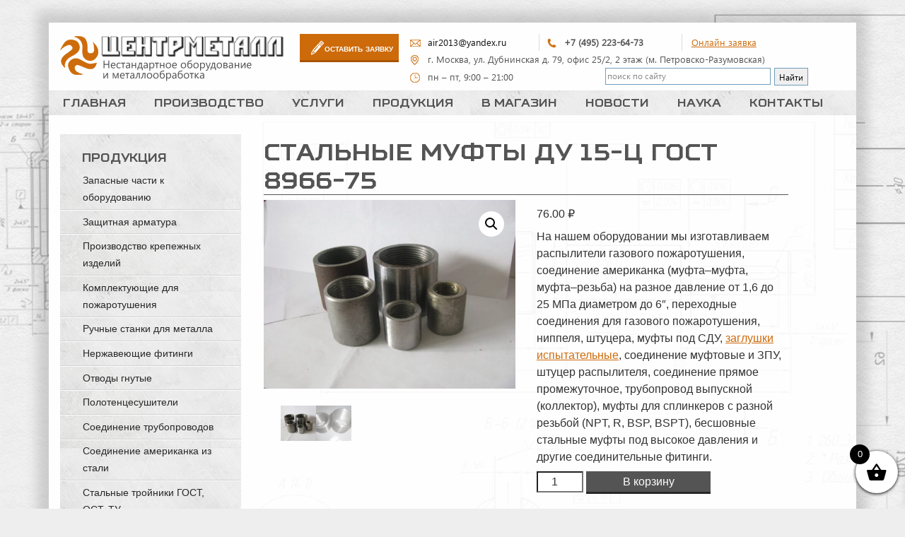

--- FILE ---
content_type: text/html; charset=utf-8
request_url: https://trubomet.ru/product/stalnye-mufty-du-15-ts-gost-8966-75/
body_size: 43249
content:
<!DOCTYPE html>
<html dir="ltr" lang="ru-RU" prefix="og: https://ogp.me/ns#" class="no-js">
<head>
<meta charset="UTF-8">
<meta name="viewport" content="width=device-width">
<link rel="icon" href="https://trubomet.ru/wp-content/themes/customized/favicon.ico"
type="image/x-icon">
<link rel="shortcut icon"
href="https://trubomet.ru/wp-content/themes/customized/favicon.ico">
<link rel="profile" href="http://gmpg.org/xfn/11">
<link rel="pingback" href="https://trubomet.ru/xmlrpc.php">
<script>(function() {document.documentElement.className = 'js'})();</script>
<link rel="stylesheet" href="//netdna.bootstrapcdn.com/bootstrap/3.3.2/css/bootstrap.min.css">
<!-- Optional theme -->
<link rel="stylesheet" href="//netdna.bootstrapcdn.com/bootstrap/3.3.2/css/bootstrap-theme.min.css">
<title>Стальные муфты ду 15-Ц ГОСТ 8966-75 в Москве – купить по низкой цене в интернет-магазине «Центр Металл»</title>
<style>img:is([sizes="auto" i], [sizes^="auto," i]) { contain-intrinsic-size: 3000px 1500px }</style>
<!-- All in One SEO 4.8.8 - aioseo.com -->
<meta name="description" content="Стальные муфты ду 15-Ц ГОСТ 8966-75, лучшая цена, отзывы ✈ Быстрая доставка по Москве и всей России. ☎: +7 (495) 223-64-73 ➤ Купить В интернет-магазине «Центр Металл»" />
<meta name="robots" content="max-snippet:-1, max-image-preview:large, max-video-preview:-1" />
<meta name="keywords" content="стальные муфты,стальные муфты под сварку,стальные муфты гост,производство стальных муфт,стальные муфты цена,переходные муфты,муфты под сварку,сплинкерные муфты,сделано в россии,муфты ду 100,муфты ду 80,муфты ду 65,свой бизнес,свое дело,стальные муфты на заказ,удлиненные муфты,монтажные муфты,муфта стальная 4,муфта для стальных труб,стальные муфты 2,стальная муфта 3,дюймовая муфта" />
<link rel="canonical" href="https://trubomet.ru/product/stalnye-mufty-du-15-ts-gost-8966-75/" />
<meta name="generator" content="All in One SEO (AIOSEO) 4.8.8" />
<meta property="og:locale" content="ru_RU" />
<meta property="og:site_name" content="Металлообработка" />
<meta property="og:type" content="article" />
<meta property="og:title" content="Стальные муфты ду 15-Ц ГОСТ 8966-75 в Москве – купить по низкой цене в интернет-магазине «Центр Металл»" />
<meta property="og:description" content="Стальные муфты ду 15-Ц ГОСТ 8966-75, лучшая цена, отзывы ✈ Быстрая доставка по Москве и всей России. ☎: +7 (495) 223-64-73 ➤ Купить В интернет-магазине «Центр Металл»" />
<meta property="og:url" content="https://trubomet.ru/product/stalnye-mufty-du-15-ts-gost-8966-75/" />
<meta property="fb:admins" content="HlvESZjFSsj" />
<meta property="og:image" content="https://trubomet.ru/wp-content/uploads/2025/02/IMG-20250117-WA0002.jpg" />
<meta property="og:image:secure_url" content="https://trubomet.ru/wp-content/uploads/2025/02/IMG-20250117-WA0002.jpg" />
<meta property="og:image:width" content="960" />
<meta property="og:image:height" content="1280" />
<meta property="article:tag" content="стальные муфты" />
<meta property="article:tag" content="стальные муфты под сварку" />
<meta property="article:tag" content="стальные муфты гост" />
<meta property="article:tag" content="производство стальных муфт" />
<meta property="article:tag" content="стальные муфты цена" />
<meta property="article:tag" content="переходные муфты" />
<meta property="article:tag" content="муфты под сварку" />
<meta property="article:tag" content="сплинкерные муфты" />
<meta property="article:tag" content="сделано в россии" />
<meta property="article:tag" content="муфты ду 100" />
<meta property="article:tag" content="муфты ду 80" />
<meta property="article:tag" content="муфты ду 65" />
<meta property="article:tag" content="свой бизнес" />
<meta property="article:tag" content="свое дело" />
<meta property="article:tag" content="стальные муфты на заказ" />
<meta property="article:tag" content="удлиненные муфты" />
<meta property="article:tag" content="монтажные муфты" />
<meta property="article:tag" content="муфта стальная 4" />
<meta property="article:tag" content="муфта для стальных труб" />
<meta property="article:tag" content="стальные муфты 2" />
<meta property="article:tag" content="стальная муфта 3" />
<meta property="article:tag" content="дюймовая муфта" />
<meta property="article:published_time" content="2022-05-09T21:20:19+00:00" />
<meta property="article:modified_time" content="2025-09-12T19:46:29+00:00" />
<meta property="article:publisher" content="https://www.facebook.com/Trubomet/" />
<meta name="twitter:card" content="summary" />
<meta name="twitter:site" content="@centermet" />
<meta name="twitter:title" content="Стальные муфты ду 15-Ц ГОСТ 8966-75 в Москве – купить по низкой цене в интернет-магазине «Центр Металл»" />
<meta name="twitter:description" content="Стальные муфты ду 15-Ц ГОСТ 8966-75, лучшая цена, отзывы ✈ Быстрая доставка по Москве и всей России. ☎: +7 (495) 223-64-73 ➤ Купить В интернет-магазине «Центр Металл»" />
<meta name="twitter:image" content="https://trubomet.ru/wp-content/uploads/2025/02/IMG-20250117-WA0002.jpg" />
<script type="application/ld+json" class="aioseo-schema">
{"@context":"https:\/\/schema.org","@graph":[{"@type":"BreadcrumbList","@id":"https:\/\/trubomet.ru\/product\/stalnye-mufty-du-15-ts-gost-8966-75\/#breadcrumblist","itemListElement":[{"@type":"ListItem","@id":"https:\/\/trubomet.ru#listItem","position":1,"name":"Home","item":"https:\/\/trubomet.ru","nextItem":{"@type":"ListItem","@id":"https:\/\/trubomet.ru\/shop\/#listItem","name":"\u041c\u0430\u0433\u0430\u0437\u0438\u043d"}},{"@type":"ListItem","@id":"https:\/\/trubomet.ru\/shop\/#listItem","position":2,"name":"\u041c\u0430\u0433\u0430\u0437\u0438\u043d","item":"https:\/\/trubomet.ru\/shop\/","nextItem":{"@type":"ListItem","@id":"https:\/\/trubomet.ru\/\u0431\u0440\u0435\u043d\u0434\/centermetall\/#listItem","name":"Centermetall"},"previousItem":{"@type":"ListItem","@id":"https:\/\/trubomet.ru#listItem","name":"Home"}},{"@type":"ListItem","@id":"https:\/\/trubomet.ru\/\u0431\u0440\u0435\u043d\u0434\/centermetall\/#listItem","position":3,"name":"Centermetall","item":"https:\/\/trubomet.ru\/\u0431\u0440\u0435\u043d\u0434\/centermetall\/","nextItem":{"@type":"ListItem","@id":"https:\/\/trubomet.ru\/product\/stalnye-mufty-du-15-ts-gost-8966-75\/#listItem","name":"\u0421\u0442\u0430\u043b\u044c\u043d\u044b\u0435 \u043c\u0443\u0444\u0442\u044b \u0434\u0443 15-\u0426 \u0413\u041e\u0421\u0422 8966-75"},"previousItem":{"@type":"ListItem","@id":"https:\/\/trubomet.ru\/shop\/#listItem","name":"\u041c\u0430\u0433\u0430\u0437\u0438\u043d"}},{"@type":"ListItem","@id":"https:\/\/trubomet.ru\/product\/stalnye-mufty-du-15-ts-gost-8966-75\/#listItem","position":4,"name":"\u0421\u0442\u0430\u043b\u044c\u043d\u044b\u0435 \u043c\u0443\u0444\u0442\u044b \u0434\u0443 15-\u0426 \u0413\u041e\u0421\u0422 8966-75","previousItem":{"@type":"ListItem","@id":"https:\/\/trubomet.ru\/\u0431\u0440\u0435\u043d\u0434\/centermetall\/#listItem","name":"Centermetall"}}]},{"@type":"ItemPage","@id":"https:\/\/trubomet.ru\/product\/stalnye-mufty-du-15-ts-gost-8966-75\/#itempage","url":"https:\/\/trubomet.ru\/product\/stalnye-mufty-du-15-ts-gost-8966-75\/","name":"\u0421\u0442\u0430\u043b\u044c\u043d\u044b\u0435 \u043c\u0443\u0444\u0442\u044b \u0434\u0443 15-\u0426 \u0413\u041e\u0421\u0422 8966-75 \u0432 \u041c\u043e\u0441\u043a\u0432\u0435 \u2013 \u043a\u0443\u043f\u0438\u0442\u044c \u043f\u043e \u043d\u0438\u0437\u043a\u043e\u0439 \u0446\u0435\u043d\u0435 \u0432 \u0438\u043d\u0442\u0435\u0440\u043d\u0435\u0442-\u043c\u0430\u0433\u0430\u0437\u0438\u043d\u0435 \u00ab\u0426\u0435\u043d\u0442\u0440 \u041c\u0435\u0442\u0430\u043b\u043b\u00bb","description":"\u0421\u0442\u0430\u043b\u044c\u043d\u044b\u0435 \u043c\u0443\u0444\u0442\u044b \u0434\u0443 15-\u0426 \u0413\u041e\u0421\u0422 8966-75, \u043b\u0443\u0447\u0448\u0430\u044f \u0446\u0435\u043d\u0430, \u043e\u0442\u0437\u044b\u0432\u044b \u2708 \u0411\u044b\u0441\u0442\u0440\u0430\u044f \u0434\u043e\u0441\u0442\u0430\u0432\u043a\u0430 \u043f\u043e \u041c\u043e\u0441\u043a\u0432\u0435 \u0438 \u0432\u0441\u0435\u0439 \u0420\u043e\u0441\u0441\u0438\u0438. \u260e: +7 (495) 223-64-73 \u27a4 \u041a\u0443\u043f\u0438\u0442\u044c \u0412 \u0438\u043d\u0442\u0435\u0440\u043d\u0435\u0442-\u043c\u0430\u0433\u0430\u0437\u0438\u043d\u0435 \u00ab\u0426\u0435\u043d\u0442\u0440 \u041c\u0435\u0442\u0430\u043b\u043b\u00bb","inLanguage":"ru-RU","isPartOf":{"@id":"https:\/\/trubomet.ru\/#website"},"breadcrumb":{"@id":"https:\/\/trubomet.ru\/product\/stalnye-mufty-du-15-ts-gost-8966-75\/#breadcrumblist"},"image":{"@type":"ImageObject","url":"https:\/\/trubomet.ru\/wp-content\/uploads\/2016\/11\/IMG_0790.jpg","@id":"https:\/\/trubomet.ru\/product\/stalnye-mufty-du-15-ts-gost-8966-75\/#mainImage","width":2048,"height":1536},"primaryImageOfPage":{"@id":"https:\/\/trubomet.ru\/product\/stalnye-mufty-du-15-ts-gost-8966-75\/#mainImage"},"datePublished":"2022-05-10T00:20:19+03:00","dateModified":"2025-09-12T22:46:29+03:00"},{"@type":"Organization","@id":"https:\/\/trubomet.ru\/#organization","name":"\u041c\u0435\u0442\u0430\u043b\u043b\u043e\u043e\u0431\u0440\u0430\u0431\u043e\u0442\u043a\u0430 |\u041f\u0440\u043e\u0438\u0437\u0432\u043e\u0434\u0441\u0442\u0432\u043e | \u0421\u0434\u0435\u043b\u0430\u043d\u043e \u0432 \u0420\u043e\u0441\u0441\u0438\u0438","description":"\u0421\u043f\u0435\u0446\u0438\u0430\u043b\u0438\u0437\u0438\u0440\u0443\u0435\u043c\u0441\u044f \u043d\u0430 \u0438\u0437\u0433\u043e\u0442\u043e\u0432\u043b\u0435\u043d\u0438\u0438 \u043d\u0435\u0441\u0442\u0430\u043d\u0434\u0430\u0440\u0442\u043d\u044b\u0445 \u0434\u0435\u0442\u0430\u043b\u0435\u0439 \u0442\u0440\u0443\u0431\u043e\u043f\u0440\u043e\u0432\u043e\u0434\u043e\u0432, \u0444\u0438\u0442\u0438\u043d\u0433\u0438 \u0434\u043b\u044f \u0433\u0438\u0434\u0440\u0430\u0432\u043b\u0438\u043a\u0438 \u0438 \u043f\u043d\u0435\u0432\u043c\u0430\u0442\u0438\u043a\u0438 \u043f\u043e \u0440\u0435\u0434\u043a\u0438\u043c \u0433\u043e\u0441\u0442\u0430\u043c \u0438 \u043e\u0441\u0442\u0430\u043c, \u0430 \u0442\u0430\u043a \u0436\u0435 \u043f\u043e\u0434 \u0432\u044b\u0441\u043e\u043a\u043e\u0435 \u0434\u0430\u0432\u043b\u0435\u043d\u0438\u0435. \u0417\u0430\u043f\u0447\u0430\u0441\u0442\u0438 \u0434\u043b\u044f \u043b\u0438\u043d\u0435\u0439\u043d\u043e\u0433\u043e \u043f\u0435\u0440\u0435\u043c\u0435\u0449\u0435\u043d\u0438\u044f : \u0445\u043e\u0434\u043e\u0432\u044b\u0435, \u043f\u043e\u0434\u044a\u0435\u043c\u043d\u044b\u0435, \u0441\u0442\u0430\u043d\u043e\u0447\u043d\u044b\u0435, \u0432\u0438\u043d\u0442\u044b \u0438 \u0433\u0430\u0439\u043a\u0438 \u0441 \u0442\u0440\u0430\u043f\u0435\u0446\u0435\u0438\u0434\u0430\u043b\u044c\u043d\u043e\u0439 \u0440\u0435\u0437\u044c\u0431\u043e\u0439 \u0438\u0437 \u0440\u0430\u0437\u043b\u0438\u0447\u043d\u044b\u0445 \u0432\u0438\u0434\u043e\u0432 \u0441\u0442\u0430\u043b\u0435\u0439. \u0418\u0437\u0433\u043e\u0442\u0430\u0432\u043b\u0438\u0432\u0430\u0435\u043c \u0444\u043b\u0430\u043d\u0446\u044b, \u0448\u0442\u0443\u0446\u0435\u0440\u0430, \u043f\u0435\u0440\u0435\u0445\u043e\u0434\u044b, \u0442\u0440\u043e\u0439\u043d\u0438\u043a\u0438, \u043f\u0440\u043e\u0445\u043e\u0434\u043d\u0438\u043a\u0438, \u043c\u0443\u0444\u0442\u044b \u043d\u0438\u043f\u043f\u0435\u043b\u044f, \u0441\u043e\u0435\u0434\u0438\u043d\u0435\u043d\u0438\u0435 \u0430\u043c\u0435\u0440\u0438\u043a\u0430\u043d\u043a\u0438, \u0448\u0442\u0441 \u0438\u0437 \u043d\u0435\u0440\u0436\u0430\u0432\u0435\u0439\u043a\u0438 \u0438 \u0434\u0440\u0443\u0433\u0438\u0445 \u0441\u0442\u0430\u043b\u0435\u0439 \u0438 \u0441\u043f\u043b\u0430\u0432\u043e\u0432. \u0410 \u0442\u0430\u043a \u0436\u0435 \u0437\u0430\u043f\u0447\u0430\u0441\u0442\u0438 \u0434\u043b\u044f \u0440\u0430\u0437\u043b\u0438\u0447\u043d\u044b\u0445 \u0432\u0438\u0434\u043e\u0432 \u0442\u0435\u0445\u043d\u0438\u043a\u0438: \u0448\u043a\u0438\u0432\u044b, \u043f\u0430\u043b\u044c\u0446\u044b, \u043e\u0441\u0438, \u0432\u0430\u043b\u044b, \u0432\u0442\u0443\u043b\u043a\u0438, \u0440\u043e\u043b\u0438\u043a\u0438, \u0441\u0442\u0430\u043d\u0438\u043d\u044b, \u0440\u0430\u043c\u044b, \u0448\u0442\u043e\u043a\u0438 \u0434\u043b\u044f \u0437\u0430\u0442\u0432\u043e\u0440\u043e\u0432 \u0438 \u0442.\u0434.","url":"https:\/\/trubomet.ru\/","email":"air2013@yandex.ru","telephone":"+74952236473","numberOfEmployees":{"@type":"QuantitativeValue","minValue":10,"maxValue":15},"logo":{"@type":"ImageObject","url":"https:\/\/trubomet.ru\/wp-content\/uploads\/2020\/01\/43.jpg","@id":"https:\/\/trubomet.ru\/product\/stalnye-mufty-du-15-ts-gost-8966-75\/#organizationLogo","width":1280,"height":960,"caption":"\u041f\u0440\u043e\u0438\u0437\u0432\u043e\u0434\u0441\u0442\u0432\u043e \u0434\u0435\u0442\u0430\u043b\u0435\u0439"},"image":{"@id":"https:\/\/trubomet.ru\/product\/stalnye-mufty-du-15-ts-gost-8966-75\/#organizationLogo"},"sameAs":["https:\/\/www.instagram.com\/nikolaev6844\/","https:\/\/www.pinterest.ru\/air20131828\/","https:\/\/www.youtube.com\/channel\/UCyKHnF7z8a0sMavA4yD5PKg","https:\/\/vk.com\/turnworks"]},{"@type":"WebSite","@id":"https:\/\/trubomet.ru\/#website","url":"https:\/\/trubomet.ru\/","name":"\u041c\u0435\u0442\u0430\u043b\u043b\u043e\u043e\u0431\u0440\u0430\u0431\u043e\u0442\u043a\u0430","alternateName":"\u041f\u0440\u043e\u0438\u0437\u0432\u043e\u0434\u0441\u0442\u0432\u043e - \u041c\u0435\u0442\u0430\u043b\u043b\u043e\u043e\u0431\u0440\u0430\u0431\u043e\u0442\u043a\u0430 \u043d\u0430 \u0437\u0430\u043a\u0430\u0437","description":"\u041d\u0435\u0441\u0442\u0430\u043d\u0434\u0430\u0440\u0442\u043d\u043e\u0435 \u043e\u0431\u043e\u0440\u0443\u0434\u043e\u0432\u0430\u043d\u0438\u0435","inLanguage":"ru-RU","publisher":{"@id":"https:\/\/trubomet.ru\/#organization"}}]}
</script>
<!-- All in One SEO -->
<link rel='dns-prefetch' href='//use.fontawesome.com' />
<link rel="alternate" type="application/rss+xml" title="Металлообработка &raquo; Лента" href="https://trubomet.ru/feed/" />
<link rel="alternate" type="application/rss+xml" title="Металлообработка &raquo; Лента комментариев" href="https://trubomet.ru/comments/feed/" />
<!-- This site uses the Google Analytics by MonsterInsights plugin v9.9.0 - Using Analytics tracking - https://www.monsterinsights.com/ -->
<script src="//www.googletagmanager.com/gtag/js?id=G-EXPZ64F8NS"  data-cfasync="false" data-wpfc-render="false" type="text/javascript" async></script>
<script data-cfasync="false" data-wpfc-render="false" type="text/javascript">
var mi_version = '9.9.0';
var mi_track_user = true;
var mi_no_track_reason = '';
var MonsterInsightsDefaultLocations = {"page_location":"https:\/\/trubomet.ru\/product\/stalnye-mufty-du-15-ts-gost-8966-75\/?srsltid=AfmBOoo9fcJCMxeUFc27wXA2fJHjalL3lgDUvr8CxiHE3FqWlqD74Vjt"};
if ( typeof MonsterInsightsPrivacyGuardFilter === 'function' ) {
var MonsterInsightsLocations = (typeof MonsterInsightsExcludeQuery === 'object') ? MonsterInsightsPrivacyGuardFilter( MonsterInsightsExcludeQuery ) : MonsterInsightsPrivacyGuardFilter( MonsterInsightsDefaultLocations );
} else {
var MonsterInsightsLocations = (typeof MonsterInsightsExcludeQuery === 'object') ? MonsterInsightsExcludeQuery : MonsterInsightsDefaultLocations;
}
var disableStrs = [
'ga-disable-G-EXPZ64F8NS',
];
/* Function to detect opted out users */
function __gtagTrackerIsOptedOut() {
for (var index = 0; index < disableStrs.length; index++) {
if (document.cookie.indexOf(disableStrs[index] + '=true') > -1) {
return true;
}
}
return false;
}
/* Disable tracking if the opt-out cookie exists. */
if (__gtagTrackerIsOptedOut()) {
for (var index = 0; index < disableStrs.length; index++) {
window[disableStrs[index]] = true;
}
}
/* Opt-out function */
function __gtagTrackerOptout() {
for (var index = 0; index < disableStrs.length; index++) {
document.cookie = disableStrs[index] + '=true; expires=Thu, 31 Dec 2099 23:59:59 UTC; path=/';
window[disableStrs[index]] = true;
}
}
if ('undefined' === typeof gaOptout) {
function gaOptout() {
__gtagTrackerOptout();
}
}
window.dataLayer = window.dataLayer || [];
window.MonsterInsightsDualTracker = {
helpers: {},
trackers: {},
};
if (mi_track_user) {
function __gtagDataLayer() {
dataLayer.push(arguments);
}
function __gtagTracker(type, name, parameters) {
if (!parameters) {
parameters = {};
}
if (parameters.send_to) {
__gtagDataLayer.apply(null, arguments);
return;
}
if (type === 'event') {
parameters.send_to = monsterinsights_frontend.v4_id;
var hookName = name;
if (typeof parameters['event_category'] !== 'undefined') {
hookName = parameters['event_category'] + ':' + name;
}
if (typeof MonsterInsightsDualTracker.trackers[hookName] !== 'undefined') {
MonsterInsightsDualTracker.trackers[hookName](parameters);
} else {
__gtagDataLayer('event', name, parameters);
}
} else {
__gtagDataLayer.apply(null, arguments);
}
}
__gtagTracker('js', new Date());
__gtagTracker('set', {
'developer_id.dZGIzZG': true,
});
if ( MonsterInsightsLocations.page_location ) {
__gtagTracker('set', MonsterInsightsLocations);
}
__gtagTracker('config', 'G-EXPZ64F8NS', {"forceSSL":"true","link_attribution":"true"} );
window.gtag = __gtagTracker;										(function () {
/* https://developers.google.com/analytics/devguides/collection/analyticsjs/ */
/* ga and __gaTracker compatibility shim. */
var noopfn = function () {
return null;
};
var newtracker = function () {
return new Tracker();
};
var Tracker = function () {
return null;
};
var p = Tracker.prototype;
p.get = noopfn;
p.set = noopfn;
p.send = function () {
var args = Array.prototype.slice.call(arguments);
args.unshift('send');
__gaTracker.apply(null, args);
};
var __gaTracker = function () {
var len = arguments.length;
if (len === 0) {
return;
}
var f = arguments[len - 1];
if (typeof f !== 'object' || f === null || typeof f.hitCallback !== 'function') {
if ('send' === arguments[0]) {
var hitConverted, hitObject = false, action;
if ('event' === arguments[1]) {
if ('undefined' !== typeof arguments[3]) {
hitObject = {
'eventAction': arguments[3],
'eventCategory': arguments[2],
'eventLabel': arguments[4],
'value': arguments[5] ? arguments[5] : 1,
}
}
}
if ('pageview' === arguments[1]) {
if ('undefined' !== typeof arguments[2]) {
hitObject = {
'eventAction': 'page_view',
'page_path': arguments[2],
}
}
}
if (typeof arguments[2] === 'object') {
hitObject = arguments[2];
}
if (typeof arguments[5] === 'object') {
Object.assign(hitObject, arguments[5]);
}
if ('undefined' !== typeof arguments[1].hitType) {
hitObject = arguments[1];
if ('pageview' === hitObject.hitType) {
hitObject.eventAction = 'page_view';
}
}
if (hitObject) {
action = 'timing' === arguments[1].hitType ? 'timing_complete' : hitObject.eventAction;
hitConverted = mapArgs(hitObject);
__gtagTracker('event', action, hitConverted);
}
}
return;
}
function mapArgs(args) {
var arg, hit = {};
var gaMap = {
'eventCategory': 'event_category',
'eventAction': 'event_action',
'eventLabel': 'event_label',
'eventValue': 'event_value',
'nonInteraction': 'non_interaction',
'timingCategory': 'event_category',
'timingVar': 'name',
'timingValue': 'value',
'timingLabel': 'event_label',
'page': 'page_path',
'location': 'page_location',
'title': 'page_title',
'referrer' : 'page_referrer',
};
for (arg in args) {
if (!(!args.hasOwnProperty(arg) || !gaMap.hasOwnProperty(arg))) {
hit[gaMap[arg]] = args[arg];
} else {
hit[arg] = args[arg];
}
}
return hit;
}
try {
f.hitCallback();
} catch (ex) {
}
};
__gaTracker.create = newtracker;
__gaTracker.getByName = newtracker;
__gaTracker.getAll = function () {
return [];
};
__gaTracker.remove = noopfn;
__gaTracker.loaded = true;
window['__gaTracker'] = __gaTracker;
})();
} else {
console.log("");
(function () {
function __gtagTracker() {
return null;
}
window['__gtagTracker'] = __gtagTracker;
window['gtag'] = __gtagTracker;
})();
}
</script>
<!-- / Google Analytics by MonsterInsights -->
<script type="text/javascript">
/* <![CDATA[ */
window._wpemojiSettings = {"baseUrl":"https:\/\/s.w.org\/images\/core\/emoji\/16.0.1\/72x72\/","ext":".png","svgUrl":"https:\/\/s.w.org\/images\/core\/emoji\/16.0.1\/svg\/","svgExt":".svg","source":{"concatemoji":"https:\/\/trubomet.ru\/wp-includes\/js\/wp-emoji-release.min.js?ver=6.8.3"}};
/*! This file is auto-generated */
!function(s,n){var o,i,e;function c(e){try{var t={supportTests:e,timestamp:(new Date).valueOf()};sessionStorage.setItem(o,JSON.stringify(t))}catch(e){}}function p(e,t,n){e.clearRect(0,0,e.canvas.width,e.canvas.height),e.fillText(t,0,0);var t=new Uint32Array(e.getImageData(0,0,e.canvas.width,e.canvas.height).data),a=(e.clearRect(0,0,e.canvas.width,e.canvas.height),e.fillText(n,0,0),new Uint32Array(e.getImageData(0,0,e.canvas.width,e.canvas.height).data));return t.every(function(e,t){return e===a[t]})}function u(e,t){e.clearRect(0,0,e.canvas.width,e.canvas.height),e.fillText(t,0,0);for(var n=e.getImageData(16,16,1,1),a=0;a<n.data.length;a++)if(0!==n.data[a])return!1;return!0}function f(e,t,n,a){switch(t){case"flag":return n(e,"\ud83c\udff3\ufe0f\u200d\u26a7\ufe0f","\ud83c\udff3\ufe0f\u200b\u26a7\ufe0f")?!1:!n(e,"\ud83c\udde8\ud83c\uddf6","\ud83c\udde8\u200b\ud83c\uddf6")&&!n(e,"\ud83c\udff4\udb40\udc67\udb40\udc62\udb40\udc65\udb40\udc6e\udb40\udc67\udb40\udc7f","\ud83c\udff4\u200b\udb40\udc67\u200b\udb40\udc62\u200b\udb40\udc65\u200b\udb40\udc6e\u200b\udb40\udc67\u200b\udb40\udc7f");case"emoji":return!a(e,"\ud83e\udedf")}return!1}function g(e,t,n,a){var r="undefined"!=typeof WorkerGlobalScope&&self instanceof WorkerGlobalScope?new OffscreenCanvas(300,150):s.createElement("canvas"),o=r.getContext("2d",{willReadFrequently:!0}),i=(o.textBaseline="top",o.font="600 32px Arial",{});return e.forEach(function(e){i[e]=t(o,e,n,a)}),i}function t(e){var t=s.createElement("script");t.src=e,t.defer=!0,s.head.appendChild(t)}"undefined"!=typeof Promise&&(o="wpEmojiSettingsSupports",i=["flag","emoji"],n.supports={everything:!0,everythingExceptFlag:!0},e=new Promise(function(e){s.addEventListener("DOMContentLoaded",e,{once:!0})}),new Promise(function(t){var n=function(){try{var e=JSON.parse(sessionStorage.getItem(o));if("object"==typeof e&&"number"==typeof e.timestamp&&(new Date).valueOf()<e.timestamp+604800&&"object"==typeof e.supportTests)return e.supportTests}catch(e){}return null}();if(!n){if("undefined"!=typeof Worker&&"undefined"!=typeof OffscreenCanvas&&"undefined"!=typeof URL&&URL.createObjectURL&&"undefined"!=typeof Blob)try{var e="postMessage("+g.toString()+"("+[JSON.stringify(i),f.toString(),p.toString(),u.toString()].join(",")+"));",a=new Blob([e],{type:"text/javascript"}),r=new Worker(URL.createObjectURL(a),{name:"wpTestEmojiSupports"});return void(r.onmessage=function(e){c(n=e.data),r.terminate(),t(n)})}catch(e){}c(n=g(i,f,p,u))}t(n)}).then(function(e){for(var t in e)n.supports[t]=e[t],n.supports.everything=n.supports.everything&&n.supports[t],"flag"!==t&&(n.supports.everythingExceptFlag=n.supports.everythingExceptFlag&&n.supports[t]);n.supports.everythingExceptFlag=n.supports.everythingExceptFlag&&!n.supports.flag,n.DOMReady=!1,n.readyCallback=function(){n.DOMReady=!0}}).then(function(){return e}).then(function(){var e;n.supports.everything||(n.readyCallback(),(e=n.source||{}).concatemoji?t(e.concatemoji):e.wpemoji&&e.twemoji&&(t(e.twemoji),t(e.wpemoji)))}))}((window,document),window._wpemojiSettings);
/* ]]> */
</script>
<!-- <link rel='stylesheet' id='pt-cv-public-style-css' href='https://trubomet.ru/wp-content/plugins/content-views-query-and-display-post-page/public/assets/css/cv.css?ver=4.2' type='text/css' media='all' /> -->
<link rel="stylesheet" type="text/css" href="//trubomet.ru/wp-content/cache/wpfc-minified/d66qa1x2/4o46g.css" media="all"/>
<style id='wp-emoji-styles-inline-css' type='text/css'>
img.wp-smiley, img.emoji {
display: inline !important;
border: none !important;
box-shadow: none !important;
height: 1em !important;
width: 1em !important;
margin: 0 0.07em !important;
vertical-align: -0.1em !important;
background: none !important;
padding: 0 !important;
}
</style>
<!-- <link rel='stylesheet' id='wp-block-library-css' href='https://trubomet.ru/wp-includes/css/dist/block-library/style.min.css?ver=6.8.3' type='text/css' media='all' /> -->
<link rel="stylesheet" type="text/css" href="//trubomet.ru/wp-content/cache/wpfc-minified/f1p2kxdp/4o46g.css" media="all"/>
<style id='classic-theme-styles-inline-css' type='text/css'>
/*! This file is auto-generated */
.wp-block-button__link{color:#fff;background-color:#32373c;border-radius:9999px;box-shadow:none;text-decoration:none;padding:calc(.667em + 2px) calc(1.333em + 2px);font-size:1.125em}.wp-block-file__button{background:#32373c;color:#fff;text-decoration:none}
</style>
<style id='global-styles-inline-css' type='text/css'>
:root{--wp--preset--aspect-ratio--square: 1;--wp--preset--aspect-ratio--4-3: 4/3;--wp--preset--aspect-ratio--3-4: 3/4;--wp--preset--aspect-ratio--3-2: 3/2;--wp--preset--aspect-ratio--2-3: 2/3;--wp--preset--aspect-ratio--16-9: 16/9;--wp--preset--aspect-ratio--9-16: 9/16;--wp--preset--color--black: #000000;--wp--preset--color--cyan-bluish-gray: #abb8c3;--wp--preset--color--white: #ffffff;--wp--preset--color--pale-pink: #f78da7;--wp--preset--color--vivid-red: #cf2e2e;--wp--preset--color--luminous-vivid-orange: #ff6900;--wp--preset--color--luminous-vivid-amber: #fcb900;--wp--preset--color--light-green-cyan: #7bdcb5;--wp--preset--color--vivid-green-cyan: #00d084;--wp--preset--color--pale-cyan-blue: #8ed1fc;--wp--preset--color--vivid-cyan-blue: #0693e3;--wp--preset--color--vivid-purple: #9b51e0;--wp--preset--gradient--vivid-cyan-blue-to-vivid-purple: linear-gradient(135deg,rgba(6,147,227,1) 0%,rgb(155,81,224) 100%);--wp--preset--gradient--light-green-cyan-to-vivid-green-cyan: linear-gradient(135deg,rgb(122,220,180) 0%,rgb(0,208,130) 100%);--wp--preset--gradient--luminous-vivid-amber-to-luminous-vivid-orange: linear-gradient(135deg,rgba(252,185,0,1) 0%,rgba(255,105,0,1) 100%);--wp--preset--gradient--luminous-vivid-orange-to-vivid-red: linear-gradient(135deg,rgba(255,105,0,1) 0%,rgb(207,46,46) 100%);--wp--preset--gradient--very-light-gray-to-cyan-bluish-gray: linear-gradient(135deg,rgb(238,238,238) 0%,rgb(169,184,195) 100%);--wp--preset--gradient--cool-to-warm-spectrum: linear-gradient(135deg,rgb(74,234,220) 0%,rgb(151,120,209) 20%,rgb(207,42,186) 40%,rgb(238,44,130) 60%,rgb(251,105,98) 80%,rgb(254,248,76) 100%);--wp--preset--gradient--blush-light-purple: linear-gradient(135deg,rgb(255,206,236) 0%,rgb(152,150,240) 100%);--wp--preset--gradient--blush-bordeaux: linear-gradient(135deg,rgb(254,205,165) 0%,rgb(254,45,45) 50%,rgb(107,0,62) 100%);--wp--preset--gradient--luminous-dusk: linear-gradient(135deg,rgb(255,203,112) 0%,rgb(199,81,192) 50%,rgb(65,88,208) 100%);--wp--preset--gradient--pale-ocean: linear-gradient(135deg,rgb(255,245,203) 0%,rgb(182,227,212) 50%,rgb(51,167,181) 100%);--wp--preset--gradient--electric-grass: linear-gradient(135deg,rgb(202,248,128) 0%,rgb(113,206,126) 100%);--wp--preset--gradient--midnight: linear-gradient(135deg,rgb(2,3,129) 0%,rgb(40,116,252) 100%);--wp--preset--font-size--small: 13px;--wp--preset--font-size--medium: 20px;--wp--preset--font-size--large: 36px;--wp--preset--font-size--x-large: 42px;--wp--preset--spacing--20: 0.44rem;--wp--preset--spacing--30: 0.67rem;--wp--preset--spacing--40: 1rem;--wp--preset--spacing--50: 1.5rem;--wp--preset--spacing--60: 2.25rem;--wp--preset--spacing--70: 3.38rem;--wp--preset--spacing--80: 5.06rem;--wp--preset--shadow--natural: 6px 6px 9px rgba(0, 0, 0, 0.2);--wp--preset--shadow--deep: 12px 12px 50px rgba(0, 0, 0, 0.4);--wp--preset--shadow--sharp: 6px 6px 0px rgba(0, 0, 0, 0.2);--wp--preset--shadow--outlined: 6px 6px 0px -3px rgba(255, 255, 255, 1), 6px 6px rgba(0, 0, 0, 1);--wp--preset--shadow--crisp: 6px 6px 0px rgba(0, 0, 0, 1);}:where(.is-layout-flex){gap: 0.5em;}:where(.is-layout-grid){gap: 0.5em;}body .is-layout-flex{display: flex;}.is-layout-flex{flex-wrap: wrap;align-items: center;}.is-layout-flex > :is(*, div){margin: 0;}body .is-layout-grid{display: grid;}.is-layout-grid > :is(*, div){margin: 0;}:where(.wp-block-columns.is-layout-flex){gap: 2em;}:where(.wp-block-columns.is-layout-grid){gap: 2em;}:where(.wp-block-post-template.is-layout-flex){gap: 1.25em;}:where(.wp-block-post-template.is-layout-grid){gap: 1.25em;}.has-black-color{color: var(--wp--preset--color--black) !important;}.has-cyan-bluish-gray-color{color: var(--wp--preset--color--cyan-bluish-gray) !important;}.has-white-color{color: var(--wp--preset--color--white) !important;}.has-pale-pink-color{color: var(--wp--preset--color--pale-pink) !important;}.has-vivid-red-color{color: var(--wp--preset--color--vivid-red) !important;}.has-luminous-vivid-orange-color{color: var(--wp--preset--color--luminous-vivid-orange) !important;}.has-luminous-vivid-amber-color{color: var(--wp--preset--color--luminous-vivid-amber) !important;}.has-light-green-cyan-color{color: var(--wp--preset--color--light-green-cyan) !important;}.has-vivid-green-cyan-color{color: var(--wp--preset--color--vivid-green-cyan) !important;}.has-pale-cyan-blue-color{color: var(--wp--preset--color--pale-cyan-blue) !important;}.has-vivid-cyan-blue-color{color: var(--wp--preset--color--vivid-cyan-blue) !important;}.has-vivid-purple-color{color: var(--wp--preset--color--vivid-purple) !important;}.has-black-background-color{background-color: var(--wp--preset--color--black) !important;}.has-cyan-bluish-gray-background-color{background-color: var(--wp--preset--color--cyan-bluish-gray) !important;}.has-white-background-color{background-color: var(--wp--preset--color--white) !important;}.has-pale-pink-background-color{background-color: var(--wp--preset--color--pale-pink) !important;}.has-vivid-red-background-color{background-color: var(--wp--preset--color--vivid-red) !important;}.has-luminous-vivid-orange-background-color{background-color: var(--wp--preset--color--luminous-vivid-orange) !important;}.has-luminous-vivid-amber-background-color{background-color: var(--wp--preset--color--luminous-vivid-amber) !important;}.has-light-green-cyan-background-color{background-color: var(--wp--preset--color--light-green-cyan) !important;}.has-vivid-green-cyan-background-color{background-color: var(--wp--preset--color--vivid-green-cyan) !important;}.has-pale-cyan-blue-background-color{background-color: var(--wp--preset--color--pale-cyan-blue) !important;}.has-vivid-cyan-blue-background-color{background-color: var(--wp--preset--color--vivid-cyan-blue) !important;}.has-vivid-purple-background-color{background-color: var(--wp--preset--color--vivid-purple) !important;}.has-black-border-color{border-color: var(--wp--preset--color--black) !important;}.has-cyan-bluish-gray-border-color{border-color: var(--wp--preset--color--cyan-bluish-gray) !important;}.has-white-border-color{border-color: var(--wp--preset--color--white) !important;}.has-pale-pink-border-color{border-color: var(--wp--preset--color--pale-pink) !important;}.has-vivid-red-border-color{border-color: var(--wp--preset--color--vivid-red) !important;}.has-luminous-vivid-orange-border-color{border-color: var(--wp--preset--color--luminous-vivid-orange) !important;}.has-luminous-vivid-amber-border-color{border-color: var(--wp--preset--color--luminous-vivid-amber) !important;}.has-light-green-cyan-border-color{border-color: var(--wp--preset--color--light-green-cyan) !important;}.has-vivid-green-cyan-border-color{border-color: var(--wp--preset--color--vivid-green-cyan) !important;}.has-pale-cyan-blue-border-color{border-color: var(--wp--preset--color--pale-cyan-blue) !important;}.has-vivid-cyan-blue-border-color{border-color: var(--wp--preset--color--vivid-cyan-blue) !important;}.has-vivid-purple-border-color{border-color: var(--wp--preset--color--vivid-purple) !important;}.has-vivid-cyan-blue-to-vivid-purple-gradient-background{background: var(--wp--preset--gradient--vivid-cyan-blue-to-vivid-purple) !important;}.has-light-green-cyan-to-vivid-green-cyan-gradient-background{background: var(--wp--preset--gradient--light-green-cyan-to-vivid-green-cyan) !important;}.has-luminous-vivid-amber-to-luminous-vivid-orange-gradient-background{background: var(--wp--preset--gradient--luminous-vivid-amber-to-luminous-vivid-orange) !important;}.has-luminous-vivid-orange-to-vivid-red-gradient-background{background: var(--wp--preset--gradient--luminous-vivid-orange-to-vivid-red) !important;}.has-very-light-gray-to-cyan-bluish-gray-gradient-background{background: var(--wp--preset--gradient--very-light-gray-to-cyan-bluish-gray) !important;}.has-cool-to-warm-spectrum-gradient-background{background: var(--wp--preset--gradient--cool-to-warm-spectrum) !important;}.has-blush-light-purple-gradient-background{background: var(--wp--preset--gradient--blush-light-purple) !important;}.has-blush-bordeaux-gradient-background{background: var(--wp--preset--gradient--blush-bordeaux) !important;}.has-luminous-dusk-gradient-background{background: var(--wp--preset--gradient--luminous-dusk) !important;}.has-pale-ocean-gradient-background{background: var(--wp--preset--gradient--pale-ocean) !important;}.has-electric-grass-gradient-background{background: var(--wp--preset--gradient--electric-grass) !important;}.has-midnight-gradient-background{background: var(--wp--preset--gradient--midnight) !important;}.has-small-font-size{font-size: var(--wp--preset--font-size--small) !important;}.has-medium-font-size{font-size: var(--wp--preset--font-size--medium) !important;}.has-large-font-size{font-size: var(--wp--preset--font-size--large) !important;}.has-x-large-font-size{font-size: var(--wp--preset--font-size--x-large) !important;}
:where(.wp-block-post-template.is-layout-flex){gap: 1.25em;}:where(.wp-block-post-template.is-layout-grid){gap: 1.25em;}
:where(.wp-block-columns.is-layout-flex){gap: 2em;}:where(.wp-block-columns.is-layout-grid){gap: 2em;}
:root :where(.wp-block-pullquote){font-size: 1.5em;line-height: 1.6;}
</style>
<!-- <link rel='stylesheet' id='contact-form-7-css' href='https://trubomet.ru/wp-content/plugins/contact-form-7/includes/css/styles.css?ver=6.1.2' type='text/css' media='all' /> -->
<!-- <link rel='stylesheet' id='sp-news-public-css' href='https://trubomet.ru/wp-content/plugins/sp-news-and-widget/assets/css/wpnw-public.css?ver=5.0.4' type='text/css' media='all' /> -->
<!-- <link rel='stylesheet' id='photoswipe-css' href='https://trubomet.ru/wp-content/plugins/woocommerce/assets/css/photoswipe/photoswipe.min.css?ver=10.3.0' type='text/css' media='all' /> -->
<!-- <link rel='stylesheet' id='photoswipe-default-skin-css' href='https://trubomet.ru/wp-content/plugins/woocommerce/assets/css/photoswipe/default-skin/default-skin.min.css?ver=10.3.0' type='text/css' media='all' /> -->
<!-- <link rel='stylesheet' id='woocommerce-layout-css' href='https://trubomet.ru/wp-content/plugins/woocommerce/assets/css/woocommerce-layout.css?ver=10.3.0' type='text/css' media='all' /> -->
<link rel="stylesheet" type="text/css" href="//trubomet.ru/wp-content/cache/wpfc-minified/2zqmirdh/4o48r.css" media="all"/>
<!-- <link rel='stylesheet' id='woocommerce-smallscreen-css' href='https://trubomet.ru/wp-content/plugins/woocommerce/assets/css/woocommerce-smallscreen.css?ver=10.3.0' type='text/css' media='only screen and (max-width: 768px)' /> -->
<link rel="stylesheet" type="text/css" href="//trubomet.ru/wp-content/cache/wpfc-minified/jm96y8n5/4o46g.css" media="only screen and (max-width: 768px)"/>
<!-- <link rel='stylesheet' id='woocommerce-general-css' href='https://trubomet.ru/wp-content/plugins/woocommerce/assets/css/woocommerce.css?ver=10.3.0' type='text/css' media='all' /> -->
<link rel="stylesheet" type="text/css" href="//trubomet.ru/wp-content/cache/wpfc-minified/98upl6g2/4o46g.css" media="all"/>
<style id='woocommerce-inline-inline-css' type='text/css'>
.woocommerce form .form-row .required { visibility: visible; }
</style>
<!-- <link rel='stylesheet' id='wpbaw-public-style-css' href='https://trubomet.ru/wp-content/plugins/wp-blog-and-widgets/assets/css/wpbaw-public.css?ver=2.6.4' type='text/css' media='all' /> -->
<!-- <link rel='stylesheet' id='xml-for-google-merchant-center-css' href='https://trubomet.ru/wp-content/plugins/xml-for-google-merchant-center/public/css/xfgmc-public.css?ver=4.0.7' type='text/css' media='all' /> -->
<!-- <link rel='stylesheet' id='yml-for-yandex-market-css' href='https://trubomet.ru/wp-content/plugins/yml-for-yandex-market/public/css/y4ym-public.css?ver=5.0.22' type='text/css' media='all' /> -->
<!-- <link rel='stylesheet' id='brands-styles-css' href='https://trubomet.ru/wp-content/plugins/woocommerce/assets/css/brands.css?ver=10.3.0' type='text/css' media='all' /> -->
<!-- <link rel='stylesheet' id='xoo-wsc-fonts-css' href='https://trubomet.ru/wp-content/plugins/side-cart-woocommerce/assets/css/xoo-wsc-fonts.css?ver=2.7.2' type='text/css' media='all' /> -->
<!-- <link rel='stylesheet' id='xoo-wsc-style-css' href='https://trubomet.ru/wp-content/plugins/side-cart-woocommerce/assets/css/xoo-wsc-style.css?ver=2.7.2' type='text/css' media='all' /> -->
<link rel="stylesheet" type="text/css" href="//trubomet.ru/wp-content/cache/wpfc-minified/8bfb7e0a/hxzam.css" media="all"/>
<style id='xoo-wsc-style-inline-css' type='text/css'>
.xoo-wsc-footer{
background-color: #ffffff;
color: #000000;
padding: 10px 20px;
box-shadow: 0 -5px 10px #0000001a;
}
.xoo-wsc-footer, .xoo-wsc-footer a, .xoo-wsc-footer .amount{
font-size: 18px;
}
.xoo-wsc-btn .amount{
color: #000000}
.xoo-wsc-btn:hover .amount{
color: #000000;
}
.xoo-wsc-ft-buttons-cont{
grid-template-columns: auto;
}
.xoo-wsc-basket{
bottom: 12px;
right: 0px;
background-color: #ffffff;
color: #000000;
box-shadow: 0 1px 4px 0;
border-radius: 50%;
display: flex;
width: 60px;
height: 60px;
}
.xoo-wsc-bki{
font-size: 30px}
.xoo-wsc-items-count{
top: -9px;
left: -8px;
}
.xoo-wsc-items-count, .xoo-wsch-items-count{
background-color: #000000;
color: #ffffff;
}
.xoo-wsc-container, .xoo-wsc-slider{
max-width: 320px;
right: -320px;
top: 0;bottom: 0;
bottom: 0;
font-family: }
.xoo-wsc-cart-active .xoo-wsc-container, .xoo-wsc-slider-active .xoo-wsc-slider{
right: 0;
}
.xoo-wsc-cart-active .xoo-wsc-basket{
right: 320px;
}
.xoo-wsc-slider{
right: -320px;
}
span.xoo-wsch-close {
font-size: 16px;
}
.xoo-wsch-top{
justify-content: center;
}
span.xoo-wsch-close {
right: 10px;
}
.xoo-wsch-text{
font-size: 20px;
}
.xoo-wsc-header{
color: #000000;
background-color: #ffffff;
border-bottom: 2px solid #eee;
padding: 15px 15px;
}
.xoo-wsc-body{
background-color: #ffffff;
}
.xoo-wsc-products:not(.xoo-wsc-pattern-card), .xoo-wsc-products:not(.xoo-wsc-pattern-card) span.amount, .xoo-wsc-products:not(.xoo-wsc-pattern-card) a{
font-size: 16px;
color: #000000;
}
.xoo-wsc-products:not(.xoo-wsc-pattern-card) .xoo-wsc-product{
padding: 20px 15px;
margin: 0;
border-radius: 0px;
box-shadow: 0 0;
background-color: transparent;
}
.xoo-wsc-sum-col{
justify-content: center;
}
/** Shortcode **/
.xoo-wsc-sc-count{
background-color: #000000;
color: #ffffff;
}
.xoo-wsc-sc-bki{
font-size: 28px;
color: #000000;
}
.xoo-wsc-sc-cont{
color: #000000;
}
.xoo-wsc-product dl.variation {
display: block;
}
.xoo-wsc-product-cont{
padding: 10px 10px;
}
.xoo-wsc-products:not(.xoo-wsc-pattern-card) .xoo-wsc-img-col{
width: 30%;
}
.xoo-wsc-pattern-card .xoo-wsc-img-col img{
max-width: 100%;
height: auto;
}
.xoo-wsc-products:not(.xoo-wsc-pattern-card) .xoo-wsc-sum-col{
width: 70%;
}
.xoo-wsc-pattern-card .xoo-wsc-product-cont{
width: 50% 
}
@media only screen and (max-width: 600px) {
.xoo-wsc-pattern-card .xoo-wsc-product-cont  {
width: 50%;
}
}
.xoo-wsc-pattern-card .xoo-wsc-product{
border: 0;
box-shadow: 0px 10px 15px -12px #0000001a;
}
.xoo-wsc-sm-front{
background-color: #eee;
}
.xoo-wsc-pattern-card, .xoo-wsc-sm-front{
border-bottom-left-radius: 5px;
border-bottom-right-radius: 5px;
}
.xoo-wsc-pattern-card, .xoo-wsc-img-col img, .xoo-wsc-img-col, .xoo-wsc-sm-back-cont{
border-top-left-radius: 5px;
border-top-right-radius: 5px;
}
.xoo-wsc-sm-back{
background-color: #fff;
}
.xoo-wsc-pattern-card, .xoo-wsc-pattern-card a, .xoo-wsc-pattern-card .amount{
font-size: 16px;
}
.xoo-wsc-sm-front, .xoo-wsc-sm-front a, .xoo-wsc-sm-front .amount{
color: #000;
}
.xoo-wsc-sm-back, .xoo-wsc-sm-back a, .xoo-wsc-sm-back .amount{
color: #000;
}
.magictime {
animation-duration: 0.5s;
}
span.xoo-wsch-items-count{
height: 20px;
line-height: 20px;
width: 20px;
}
span.xoo-wsch-icon{
font-size: 30px
}
.xoo-wsc-smr-del{
font-size: 16px
}
</style>
<!-- <link rel='stylesheet' id='genericons-css' href='https://trubomet.ru/wp-content/themes/customized/genericons/genericons.css?ver=3.2' type='text/css' media='all' /> -->
<!-- <link rel='stylesheet' id='customized-style-css' href='https://trubomet.ru/wp-content/themes/customized/style.css?ver=6.8.3' type='text/css' media='all' /> -->
<link rel="stylesheet" type="text/css" href="//trubomet.ru/wp-content/cache/wpfc-minified/kb6hauxs/4o48r.css" media="all"/>
<style id='customized-style-inline-css' type='text/css'>
.post-navigation .nav-previous { background-image: url(https://trubomet.ru/wp-content/uploads/2020/06/DSC02560-825x510.jpg); }
.post-navigation .nav-previous .post-title, .post-navigation .nav-previous a:hover .post-title, .post-navigation .nav-previous .meta-nav { color: #fff; }
.post-navigation .nav-previous a:before { background-color: rgba(0, 0, 0, 0.4); }
.post-navigation .nav-next { background-image: url(https://trubomet.ru/wp-content/uploads/2016/11/IMG_0790-825x510.jpg); }
.post-navigation .nav-next .post-title, .post-navigation .nav-next a:hover .post-title, .post-navigation .nav-next .meta-nav { color: #fff; }
.post-navigation .nav-next a:before { background-color: rgba(0, 0, 0, 0.4); }
</style>
<!-- <link rel='stylesheet' id='ayecode-ui-css' href='https://trubomet.ru/wp-content/plugins/geodirectory/vendor/ayecode/wp-ayecode-ui/assets-v5/css/ayecode-ui-compatibility.css?ver=0.2.41' type='text/css' media='all' /> -->
<link rel="stylesheet" type="text/css" href="//trubomet.ru/wp-content/cache/wpfc-minified/8mmk8o6o/4o46g.css" media="all"/>
<style id='ayecode-ui-inline-css' type='text/css'>
body.modal-open #wpadminbar{z-index:999}.embed-responsive-16by9 .fluid-width-video-wrapper{padding:0!important;position:initial}
</style>
<!-- <link rel='stylesheet' id='editor-style-style-css' href='https://trubomet.ru/wp-content/themes/customized/css/editor-style.css?ver=1573038528' type='text/css' media='all' /> -->
<!-- <link rel='stylesheet' id='style-style-css' href='https://trubomet.ru/wp-content/themes/customized/css/style.css?ver=1750975311' type='text/css' media='all' /> -->
<link rel="stylesheet" type="text/css" href="//trubomet.ru/wp-content/cache/wpfc-minified/978x0858/4o46g.css" media="all"/>
<link rel='stylesheet' id='font-awesome-css' href='https://use.fontawesome.com/releases/v6.7.2/css/all.css?wpfas=true' type='text/css' media='all' />
<script type="text/javascript" src="https://trubomet.ru/wp-content/plugins/wp-yandex-metrika/assets/YmEc.min.js?ver=1.2.2" id="wp-yandex-metrika_YmEc-js"></script>
<script type="text/javascript" id="wp-yandex-metrika_YmEc-js-after">
/* <![CDATA[ */
window.tmpwpym={datalayername:'dataLayer',counters:JSON.parse('[{"number":"207630","webvisor":"1"},{"number":"46050177","webvisor":"1"}]'),targets:JSON.parse('[]')};
/* ]]> */
</script>
<script type="text/javascript" src="https://trubomet.ru/wp-includes/js/jquery/jquery.min.js?ver=3.7.1" id="jquery-core-js"></script>
<script type="text/javascript" id="jquery-core-js-after">
/* <![CDATA[ */
window.gdSetMap = window.gdSetMap || 'osm';window.gdLoadMap = window.gdLoadMap || '';
/* ]]> */
</script>
<script type="text/javascript" src="https://trubomet.ru/wp-includes/js/jquery/jquery-migrate.min.js?ver=3.4.1" id="jquery-migrate-js"></script>
<script type="text/javascript" id="jquery-js-after">
/* <![CDATA[ */
window.gdSetMap = window.gdSetMap || 'osm';window.gdLoadMap = window.gdLoadMap || '';
/* ]]> */
</script>
<script type="text/javascript" src="https://trubomet.ru/wp-content/plugins/wp-yandex-metrika/assets/frontend.min.js?ver=1.2.2" id="wp-yandex-metrika_frontend-js"></script>
<script type="text/javascript" src="https://trubomet.ru/wp-content/plugins/geodirectory/vendor/ayecode/wp-ayecode-ui/assets-v5/js/bootstrap.bundle.min.js?ver=0.2.41" id="bootstrap-js-bundle-js"></script>
<script type="text/javascript" id="bootstrap-js-bundle-js-after">
/* <![CDATA[ */
function aui_init_greedy_nav(){jQuery('nav.greedy').each(function(i,obj){if(jQuery(this).hasClass("being-greedy")){return true}jQuery(this).addClass('navbar-expand');jQuery(this).off('shown.bs.tab').on('shown.bs.tab',function(e){if(jQuery(e.target).closest('.dropdown-menu').hasClass('greedy-links')){jQuery(e.target).closest('.greedy').find('.greedy-btn.dropdown').attr('aria-expanded','false');jQuery(e.target).closest('.greedy-links').removeClass('show').addClass('d-none')}});jQuery(document).off('mousemove','.greedy-btn').on('mousemove','.greedy-btn',function(e){jQuery('.dropdown-menu.greedy-links').removeClass('d-none')});var $vlinks='';var $dDownClass='';var ddItemClass='greedy-nav-item';if(jQuery(this).find('.navbar-nav').length){if(jQuery(this).find('.navbar-nav').hasClass("being-greedy")){return true}$vlinks=jQuery(this).find('.navbar-nav').addClass("being-greedy w-100").removeClass('overflow-hidden')}else if(jQuery(this).find('.nav').length){if(jQuery(this).find('.nav').hasClass("being-greedy")){return true}$vlinks=jQuery(this).find('.nav').addClass("being-greedy w-100").removeClass('overflow-hidden');$dDownClass=' mt-0 p-0 zi-5 ';ddItemClass+=' mt-0 me-0'}else{return false}jQuery($vlinks).append('<li class="nav-item list-unstyled ml-auto greedy-btn d-none dropdown"><button data-bs-toggle="collapse" class="nav-link greedy-nav-link" role="button"><i class="fas fa-ellipsis-h"></i> <span class="greedy-count badge bg-dark rounded-pill"></span></button><ul class="greedy-links dropdown-menu dropdown-menu-end '+$dDownClass+'"></ul></li>');var $hlinks=jQuery(this).find('.greedy-links');var $btn=jQuery(this).find('.greedy-btn');var numOfItems=0;var totalSpace=0;var closingTime=1000;var breakWidths=[];$vlinks.children().outerWidth(function(i,w){totalSpace+=w;numOfItems+=1;breakWidths.push(totalSpace)});var availableSpace,numOfVisibleItems,requiredSpace,buttonSpace,timer;function check(){buttonSpace=$btn.width();availableSpace=$vlinks.width()-10;numOfVisibleItems=$vlinks.children().length;requiredSpace=breakWidths[numOfVisibleItems-1];if(numOfVisibleItems>1&&requiredSpace>availableSpace){var $li=$vlinks.children().last().prev();$li.removeClass('nav-item').addClass(ddItemClass);if(!jQuery($hlinks).children().length){$li.find('.nav-link').addClass('w-100 dropdown-item rounded-0 rounded-bottom')}else{jQuery($hlinks).find('.nav-link').removeClass('rounded-top');$li.find('.nav-link').addClass('w-100 dropdown-item rounded-0 rounded-top')}$li.prependTo($hlinks);numOfVisibleItems-=1;check()}else if(availableSpace>breakWidths[numOfVisibleItems]){$hlinks.children().first().insertBefore($btn);numOfVisibleItems+=1;check()}jQuery($btn).find(".greedy-count").html(numOfItems-numOfVisibleItems);if(numOfVisibleItems===numOfItems){$btn.addClass('d-none')}else $btn.removeClass('d-none')}jQuery(window).on("resize",function(){check()});check()})}function aui_select2_locale(){var aui_select2_params={"i18n_select_state_text":"Select an option\u2026","i18n_no_matches":"No matches found","i18n_ajax_error":"Loading failed","i18n_input_too_short_1":"Please enter 1 or more characters","i18n_input_too_short_n":"Please enter %item% or more characters","i18n_input_too_long_1":"Please delete 1 character","i18n_input_too_long_n":"Please delete %item% characters","i18n_selection_too_long_1":"You can only select 1 item","i18n_selection_too_long_n":"You can only select %item% items","i18n_load_more":"Loading more results\u2026","i18n_searching":"Searching\u2026"};return{theme:"bootstrap-5",width:jQuery(this).data('width')?jQuery(this).data('width'):jQuery(this).hasClass('w-100')?'100%':'style',placeholder:jQuery(this).data('placeholder'),language:{errorLoading:function(){return aui_select2_params.i18n_searching},inputTooLong:function(args){var overChars=args.input.length-args.maximum;if(1===overChars){return aui_select2_params.i18n_input_too_long_1}return aui_select2_params.i18n_input_too_long_n.replace('%item%',overChars)},inputTooShort:function(args){var remainingChars=args.minimum-args.input.length;if(1===remainingChars){return aui_select2_params.i18n_input_too_short_1}return aui_select2_params.i18n_input_too_short_n.replace('%item%',remainingChars)},loadingMore:function(){return aui_select2_params.i18n_load_more},maximumSelected:function(args){if(args.maximum===1){return aui_select2_params.i18n_selection_too_long_1}return aui_select2_params.i18n_selection_too_long_n.replace('%item%',args.maximum)},noResults:function(){return aui_select2_params.i18n_no_matches},searching:function(){return aui_select2_params.i18n_searching}}}}function aui_init_select2(){var select2_args=jQuery.extend({},aui_select2_locale());jQuery("select.aui-select2").each(function(){if(!jQuery(this).hasClass("select2-hidden-accessible")){jQuery(this).select2(select2_args)}})}function aui_time_ago(selector){var aui_timeago_params={"prefix_ago":"","suffix_ago":" ago","prefix_after":"after ","suffix_after":"","seconds":"less than a minute","minute":"about a minute","minutes":"%d minutes","hour":"about an hour","hours":"about %d hours","day":"a day","days":"%d days","month":"about a month","months":"%d months","year":"about a year","years":"%d years"};var templates={prefix:aui_timeago_params.prefix_ago,suffix:aui_timeago_params.suffix_ago,seconds:aui_timeago_params.seconds,minute:aui_timeago_params.minute,minutes:aui_timeago_params.minutes,hour:aui_timeago_params.hour,hours:aui_timeago_params.hours,day:aui_timeago_params.day,days:aui_timeago_params.days,month:aui_timeago_params.month,months:aui_timeago_params.months,year:aui_timeago_params.year,years:aui_timeago_params.years};var template=function(t,n){return templates[t]&&templates[t].replace(/%d/i,Math.abs(Math.round(n)))};var timer=function(time){if(!time)return;time=time.replace(/\.\d+/,"");time=time.replace(/-/,"/").replace(/-/,"/");time=time.replace(/T/," ").replace(/Z/," UTC");time=time.replace(/([\+\-]\d\d)\:?(\d\d)/," $1$2");time=new Date(time*1000||time);var now=new Date();var seconds=((now.getTime()-time)*.001)>>0;var minutes=seconds/60;var hours=minutes/60;var days=hours/24;var years=days/365;return templates.prefix+(seconds<45&&template('seconds',seconds)||seconds<90&&template('minute',1)||minutes<45&&template('minutes',minutes)||minutes<90&&template('hour',1)||hours<24&&template('hours',hours)||hours<42&&template('day',1)||days<30&&template('days',days)||days<45&&template('month',1)||days<365&&template('months',days/30)||years<1.5&&template('year',1)||template('years',years))+templates.suffix};var elements=document.getElementsByClassName(selector);if(selector&&elements&&elements.length){for(var i in elements){var $el=elements[i];if(typeof $el==='object'){$el.innerHTML='<i class="far fa-clock"></i> '+timer($el.getAttribute('title')||$el.getAttribute('datetime'))}}}setTimeout(function(){aui_time_ago(selector)},60000)}function aui_init_tooltips(){jQuery('[data-bs-toggle="tooltip"]').tooltip();jQuery('[data-bs-toggle="popover"]').popover();jQuery('[data-bs-toggle="popover-html"]').popover({html:true,sanitize:false});jQuery('[data-bs-toggle="popover"],[data-bs-toggle="popover-html"]').on('inserted.bs.popover',function(){jQuery('body > .popover').wrapAll("<div class='bsui' />")})}$aui_doing_init_flatpickr=false;function aui_init_flatpickr(){if(typeof jQuery.fn.flatpickr==="function"&&!$aui_doing_init_flatpickr){$aui_doing_init_flatpickr=true;try{flatpickr.localize({weekdays:{shorthand:['Sun','Mon','Tue','Wed','Thu','Fri','Sat'],longhand:['Sun','Mon','Tue','Wed','Thu','Fri','Sat'],},months:{shorthand:['Jan','Feb','Mar','Apr','May','Jun','Jul','Aug','Sep','Oct','Nov','Dec'],longhand:['January','February','March','April','May','June','July','August','September','October','November','December'],},daysInMonth:[31,28,31,30,31,30,31,31,30,31,30,31],firstDayOfWeek:1,ordinal:function(nth){var s=nth%100;if(s>3&&s<21)return"th";switch(s%10){case 1:return"st";case 2:return"nd";case 3:return"rd";default:return"th"}},rangeSeparator:' to ',weekAbbreviation:'Wk',scrollTitle:'Scroll to increment',toggleTitle:'Click to toggle',amPM:['AM','PM'],yearAriaLabel:'Year',hourAriaLabel:'Hour',minuteAriaLabel:'Minute',time_24hr:false})}catch(err){console.log(err.message)}jQuery('input[data-aui-init="flatpickr"]:not(.flatpickr-input)').flatpickr()}$aui_doing_init_flatpickr=false}$aui_doing_init_iconpicker=false;function aui_init_iconpicker(){if(typeof jQuery.fn.iconpicker==="function"&&!$aui_doing_init_iconpicker){$aui_doing_init_iconpicker=true;jQuery('input[data-aui-init="iconpicker"]:not(.iconpicker-input)').iconpicker()}$aui_doing_init_iconpicker=false}function aui_modal_iframe($title,$url,$footer,$dismissible,$class,$dialog_class,$body_class,responsive){if(!$body_class){$body_class='p-0'}var wClass='text-center position-absolute w-100 text-dark overlay overlay-white p-0 m-0 d-flex justify-content-center align-items-center';var wStyle='';var sStyle='';var $body="",sClass="w-100 p-0 m-0";if(responsive){$body+='<div class="embed-responsive embed-responsive-16by9 ratio ratio-16x9">';wClass+=' h-100';sClass+=' embed-responsive-item'}else{wClass+=' vh-100';sClass+=' vh-100';wStyle+=' height: 90vh !important;';sStyle+=' height: 90vh !important;'}$body+='<div class="ac-preview-loading '+wClass+'" style="left:0;top:0;'+wStyle+'"><div class="spinner-border" role="status"></div></div>';$body+='<iframe id="embedModal-iframe" class="'+sClass+'" style="'+sStyle+'" src="" width="100%" height="100%" frameborder="0" allowtransparency="true"></iframe>';if(responsive){$body+='</div>'}$m=aui_modal($title,$body,$footer,$dismissible,$class,$dialog_class,$body_class);const auiModal=document.getElementById('aui-modal');auiModal.addEventListener('shown.bs.modal',function(e){iFrame=jQuery('#embedModal-iframe');jQuery('.ac-preview-loading').removeClass('d-none').addClass('d-flex');iFrame.attr({src:$url});iFrame.load(function(){jQuery('.ac-preview-loading').removeClass('d-flex').addClass('d-none')})});return $m}function aui_modal($title,$body,$footer,$dismissible,$class,$dialog_class,$body_class){if(!$class){$class=''}if(!$dialog_class){$dialog_class=''}if(!$body){$body='<div class="text-center"><div class="spinner-border" role="status"></div></div>'}jQuery('.aui-modal').remove();jQuery('.modal-backdrop').remove();jQuery('body').css({overflow:'','padding-right':''});var $modal='';$modal+='<div id="aui-modal" class="modal aui-modal fade shadow bsui '+$class+'" tabindex="-1">'+'<div class="modal-dialog modal-dialog-centered '+$dialog_class+'">'+'<div class="modal-content border-0 shadow">';if($title){$modal+='<div class="modal-header">'+'<h5 class="modal-title">'+$title+'</h5>';if($dismissible){$modal+='<button type="button" class="btn-close" data-bs-dismiss="modal" aria-label="Close">'+'</button>'}$modal+='</div>'}$modal+='<div class="modal-body '+$body_class+'">'+$body+'</div>';if($footer){$modal+='<div class="modal-footer">'+$footer+'</div>'}$modal+='</div>'+'</div>'+'</div>';jQuery('body').append($modal);const ayeModal=new bootstrap.Modal('.aui-modal',{});ayeModal.show()}function aui_conditional_fields(form){jQuery(form).find(".aui-conditional-field").each(function(){var $element_require=jQuery(this).data('element-require');if($element_require){$element_require=$element_require.replace("&#039;","'");$element_require=$element_require.replace("&quot;",'"');if(aui_check_form_condition($element_require,form)){jQuery(this).removeClass('d-none')}else{jQuery(this).addClass('d-none')}}})}function aui_check_form_condition(condition,form){if(form){condition=condition.replace(/\(form\)/g,"('"+form+"')")}return new Function("return "+condition+";")()}jQuery.fn.aui_isOnScreen=function(){var win=jQuery(window);var viewport={top:win.scrollTop(),left:win.scrollLeft()};viewport.right=viewport.left+win.width();viewport.bottom=viewport.top+win.height();var bounds=this.offset();bounds.right=bounds.left+this.outerWidth();bounds.bottom=bounds.top+this.outerHeight();return(!(viewport.right<bounds.left||viewport.left>bounds.right||viewport.bottom<bounds.top||viewport.top>bounds.bottom))};function aui_carousel_maybe_show_multiple_items($carousel){var $items={};var $item_count=0;if(!jQuery($carousel).find('.carousel-inner-original').length){jQuery($carousel).append('<div class="carousel-inner-original d-none">'+jQuery($carousel).find('.carousel-inner').html().replaceAll('carousel-item','not-carousel-item')+'</div>')}jQuery($carousel).find('.carousel-inner-original .not-carousel-item').each(function(){$items[$item_count]=jQuery(this).html();$item_count++});if(!$item_count){return}if(jQuery(window).width()<=576){if(jQuery($carousel).find('.carousel-inner').hasClass('aui-multiple-items')&&jQuery($carousel).find('.carousel-inner-original').length){jQuery($carousel).find('.carousel-inner').removeClass('aui-multiple-items').html(jQuery($carousel).find('.carousel-inner-original').html().replaceAll('not-carousel-item','carousel-item'));jQuery($carousel).find(".carousel-indicators li").removeClass("d-none")}}else{var $md_count=jQuery($carousel).data('limit_show');var $md_cols_count=jQuery($carousel).data('cols_show');var $new_items='';var $new_items_count=0;var $new_item_count=0;var $closed=true;Object.keys($items).forEach(function(key,index){if(index!=0&&Number.isInteger(index/$md_count)){$new_items+='</div></div>';$closed=true}if(index==0||Number.isInteger(index/$md_count)){$row_cols_class=$md_cols_count?' g-lg-4 g-3 row-cols-1 row-cols-lg-'+$md_cols_count:'';$active=index==0?'active':'';$new_items+='<div class="carousel-item '+$active+'"><div class="row'+$row_cols_class+' ">';$closed=false;$new_items_count++;$new_item_count=0}$new_items+='<div class="col ">'+$items[index]+'</div>';$new_item_count++});if(!$closed){if($md_count-$new_item_count>0){$placeholder_count=$md_count-$new_item_count;while($placeholder_count>0){$new_items+='<div class="col "></div>';$placeholder_count--}}$new_items+='</div></div>'}jQuery($carousel).find('.carousel-inner').addClass('aui-multiple-items').html($new_items);jQuery($carousel).find('.carousel-item.active img').each(function(){if(real_srcset=jQuery(this).attr("data-srcset")){if(!jQuery(this).attr("srcset"))jQuery(this).attr("srcset",real_srcset)}if(real_src=jQuery(this).attr("data-src")){if(!jQuery(this).attr("srcset"))jQuery(this).attr("src",real_src)}});$hide_count=$new_items_count-1;jQuery($carousel).find(".carousel-indicators li:gt("+$hide_count+")").addClass("d-none")}jQuery(window).trigger("aui_carousel_multiple")}function aui_init_carousel_multiple_items(){jQuery(window).on("resize",function(){jQuery('.carousel-multiple-items').each(function(){aui_carousel_maybe_show_multiple_items(this)})});jQuery('.carousel-multiple-items').each(function(){aui_carousel_maybe_show_multiple_items(this)})}function init_nav_sub_menus(){jQuery('.navbar-multi-sub-menus').each(function(i,obj){if(jQuery(this).hasClass("has-sub-sub-menus")){return true}jQuery(this).addClass('has-sub-sub-menus');jQuery(this).find('.dropdown-menu a.dropdown-toggle').on('click',function(e){var $el=jQuery(this);$el.toggleClass('active-dropdown');var $parent=jQuery(this).offsetParent(".dropdown-menu");if(!jQuery(this).next().hasClass('show')){jQuery(this).parents('.dropdown-menu').first().find('.show').removeClass("show")}var $subMenu=jQuery(this).next(".dropdown-menu");$subMenu.toggleClass('show');jQuery(this).parent("li").toggleClass('show');jQuery(this).parents('li.nav-item.dropdown.show').on('hidden.bs.dropdown',function(e){jQuery('.dropdown-menu .show').removeClass("show");$el.removeClass('active-dropdown')});if(!$parent.parent().hasClass('navbar-nav')){$el.next().addClass('position-relative border-top border-bottom')}return false})})}function aui_lightbox_embed($link,ele){ele.preventDefault();jQuery('.aui-carousel-modal').remove();var $modal='<div class="modal fade aui-carousel-modal bsui" id="aui-carousel-modal" tabindex="-1" role="dialog" aria-labelledby="aui-modal-title" aria-hidden="true"><div class="modal-dialog modal-dialog-centered modal-xl mw-100"><div class="modal-content bg-transparent border-0 shadow-none"><div class="modal-header"><h5 class="modal-title" id="aui-modal-title"></h5></div><div class="modal-body text-center"><i class="fas fa-circle-notch fa-spin fa-3x"></i></div></div></div></div>';jQuery('body').append($modal);const ayeModal=new bootstrap.Modal('.aui-carousel-modal',{});const myModalEl=document.getElementById('aui-carousel-modal');myModalEl.addEventListener('hidden.bs.modal',event=>{jQuery(".aui-carousel-modal iframe").attr('src','')});jQuery('.aui-carousel-modal').on('shown.bs.modal',function(e){jQuery('.aui-carousel-modal .carousel-item.active').find('iframe').each(function(){var $iframe=jQuery(this);$iframe.parent().find('.ac-preview-loading').removeClass('d-none').addClass('d-flex');if(!$iframe.attr('src')&&$iframe.data('src')){$iframe.attr('src',$iframe.data('src'))}$iframe.on('load',function(){setTimeout(function(){$iframe.parent().find('.ac-preview-loading').removeClass('d-flex').addClass('d-none')},1250)})})});$container=jQuery($link).closest('.aui-gallery');$clicked_href=jQuery($link).attr('href');$images=[];$container.find('.aui-lightbox-image, .aui-lightbox-iframe').each(function(){var a=this;var href=jQuery(a).attr('href');if(href){$images.push(href)}});if($images.length){var $carousel='<div id="aui-embed-slider-modal" class="carousel slide" >';if($images.length>1){$i=0;$carousel+='<ol class="carousel-indicators position-fixed">';$container.find('.aui-lightbox-image, .aui-lightbox-iframe').each(function(){$active=$clicked_href==jQuery(this).attr('href')?'active':'';$carousel+='<li data-bs-target="#aui-embed-slider-modal" data-bs-slide-to="'+$i+'" class="'+$active+'"></li>';$i++});$carousel+='</ol>'}$i=0;$rtl_class='justify-content-start';$carousel+='<div class="carousel-inner d-flex align-items-center '+$rtl_class+'">';$container.find('.aui-lightbox-image').each(function(){var a=this;var href=jQuery(a).attr('href');$active=$clicked_href==jQuery(this).attr('href')?'active':'';$carousel+='<div class="carousel-item '+$active+'"><div>';var css_height=window.innerWidth>window.innerHeight?'90vh':'auto';var srcset=jQuery(a).find('img').attr('srcset');var sizes='';if(srcset){var sources=srcset.split(',').map(s=>{var parts=s.trim().split(' ');return{width:parseInt(parts[1].replace('w','')),descriptor:parts[1].replace('w','px')}}).sort((a,b)=>b.width-a.width);sizes=sources.map((source,index,array)=>{if(index===0){return `${source.descriptor}`}else{return `(max-width:${source.width-1}px)${array[index-1].descriptor}`}}).reverse().join(', ')}var img=href?jQuery(a).find('img').clone().attr('src',href).attr('sizes',sizes).removeClass().addClass('mx-auto d-block w-auto rounded').css({'max-height':css_height,'max-width':'98%'}).get(0).outerHTML:jQuery(a).find('img').clone().removeClass().addClass('mx-auto d-block w-auto rounded').css({'max-height':css_height,'max-width':'98%'}).get(0).outerHTML;$carousel+=img;if(jQuery(a).parent().find('.carousel-caption').length){$carousel+=jQuery(a).parent().find('.carousel-caption').clone().removeClass('sr-only visually-hidden').get(0).outerHTML}else if(jQuery(a).parent().find('.figure-caption').length){$carousel+=jQuery(a).parent().find('.figure-caption').clone().removeClass('sr-only visually-hidden').addClass('carousel-caption').get(0).outerHTML}$carousel+='</div></div>';$i++});$container.find('.aui-lightbox-iframe').each(function(){var a=this;var css_height=window.innerWidth>window.innerHeight?'90vh;':'auto;';var styleWidth=$images.length>1?'max-width:70%;':'';$active=$clicked_href==jQuery(this).attr('href')?'active':'';$carousel+='<div class="carousel-item '+$active+'"><div class="modal-xl mx-auto ratio ratio-16x9" style="max-height:'+css_height+styleWidth+'">';var url=jQuery(a).attr('href');var iframe='<div class="ac-preview-loading text-light d-none" style="left:0;top:0;height:'+css_height+'"><div class="spinner-border m-auto" role="status"></div></div>';iframe+='<iframe class="aui-carousel-iframe" style="height:'+css_height+'" src="" data-src="'+url+'?rel=0&amp;showinfo=0&amp;modestbranding=1&amp;autoplay=1" allow="autoplay"></iframe>';var img=iframe;$carousel+=img;$carousel+='</div></div>';$i++});$carousel+='</div>';if($images.length>1){$carousel+='<a class="carousel-control-prev" href="#aui-embed-slider-modal" role="button" data-bs-slide="prev">';$carousel+='<span class="carousel-control-prev-icon" aria-hidden="true"></span>';$carousel+=' <a class="carousel-control-next" href="#aui-embed-slider-modal" role="button" data-bs-slide="next">';$carousel+='<span class="carousel-control-next-icon" aria-hidden="true"></span>';$carousel+='</a>'}$carousel+='</div>';var $close='<button type="button" class="btn-close btn-close-white text-end position-fixed" style="right: 20px;top: 10px; z-index: 1055;" data-bs-dismiss="modal" aria-label="Close"></button>';jQuery('.aui-carousel-modal .modal-content').html($carousel).prepend($close);ayeModal.show();try{if('ontouchstart'in document.documentElement||navigator.maxTouchPoints>0){let _bsC=new bootstrap.Carousel('#aui-embed-slider-modal')}}catch(err){}}}function aui_init_lightbox_embed(){jQuery('.aui-lightbox-image, .aui-lightbox-iframe').off('click').on("click",function(ele){aui_lightbox_embed(this,ele)})}function aui_init_modal_iframe(){jQuery('.aui-has-embed, [data-aui-embed="iframe"]').each(function(e){if(!jQuery(this).hasClass('aui-modal-iframed')&&jQuery(this).data('embed-url')){jQuery(this).addClass('aui-modal-iframed');jQuery(this).on("click",function(e1){aui_modal_iframe('',jQuery(this).data('embed-url'),'',true,'','modal-lg','aui-modal-iframe p-0',true);return false})}})}$aui_doing_toast=false;function aui_toast($id,$type,$title,$title_small,$body,$time,$can_close){if($aui_doing_toast){setTimeout(function(){aui_toast($id,$type,$title,$title_small,$body,$time,$can_close)},500);return}$aui_doing_toast=true;if($can_close==null){$can_close=false}if($time==''||$time==null){$time=3000}if(document.getElementById($id)){jQuery('#'+$id).toast('show');setTimeout(function(){$aui_doing_toast=false},500);return}var uniqid=Date.now();if($id){uniqid=$id}$op="";$tClass='';$thClass='';$icon="";if($type=='success'){$op="opacity:.92;";$tClass='alert bg-success w-auto';$thClass='bg-transparent border-0 text-white';$icon="<div class='h5 m-0 p-0'><i class='fas fa-check-circle me-2'></i></div>"}else if($type=='error'||$type=='danger'){$op="opacity:.92;";$tClass='alert bg-danger  w-auto';$thClass='bg-transparent border-0 text-white';$icon="<div class='h5 m-0 p-0'><i class='far fa-times-circle me-2'></i></div>"}else if($type=='info'){$op="opacity:.92;";$tClass='alert bg-info  w-auto';$thClass='bg-transparent border-0 text-white';$icon="<div class='h5 m-0 p-0'><i class='fas fa-info-circle me-2'></i></div>"}else if($type=='warning'){$op="opacity:.92;";$tClass='alert bg-warning  w-auto';$thClass='bg-transparent border-0 text-dark';$icon="<div class='h5 m-0 p-0'><i class='fas fa-exclamation-triangle me-2'></i></div>"}if(!document.getElementById("aui-toasts")){jQuery('body').append('<div class="bsui" id="aui-toasts"><div class="position-fixed aui-toast-bottom-right pr-3 pe-3 mb-1" style="z-index: 500000;right: 0;bottom: 0;'+$op+'"></div></div>')}$toast='<div id="'+uniqid+'" class="toast fade hide shadow hover-shadow '+$tClass+'" style="" role="alert" aria-live="assertive" aria-atomic="true" data-bs-delay="'+$time+'">';if($type||$title||$title_small){$toast+='<div class="toast-header '+$thClass+'">';if($icon){$toast+=$icon}if($title){$toast+='<strong class="me-auto">'+$title+'</strong>'}if($title_small){$toast+='<small>'+$title_small+'</small>'}if($can_close){$toast+='<button type="button" class="ms-2 mb-1 btn-close" data-bs-dismiss="toast" aria-label="Close"></button>'}$toast+='</div>'}if($body){$toast+='<div class="toast-body">'+$body+'</div>'}$toast+='</div>';jQuery('.aui-toast-bottom-right').prepend($toast);jQuery('#'+uniqid).toast('show');setTimeout(function(){$aui_doing_toast=false},500)}function aui_init_counters(){const animNum=(EL)=>{if(EL._isAnimated)return;EL._isAnimated=true;let end=EL.dataset.auiend;let start=EL.dataset.auistart;let duration=EL.dataset.auiduration?EL.dataset.auiduration:2000;let seperator=EL.dataset.auisep?EL.dataset.auisep:'';jQuery(EL).prop('Counter',start).animate({Counter:end},{duration:Math.abs(duration),easing:'swing',step:function(now){const text=seperator?(Math.ceil(now)).toLocaleString('en-US'):Math.ceil(now);const html=seperator?text.split(",").map(n=>`<span class="count">${n}</span>`).join(","):text;if(seperator&&seperator!=','){html.replace(',',seperator)}jQuery(this).html(html)}})};const inViewport=(entries,observer)=>{entries.forEach(entry=>{if(entry.isIntersecting)animNum(entry.target)})};jQuery("[data-auicounter]").each((i,EL)=>{const observer=new IntersectionObserver(inViewport);observer.observe(EL)})}function aui_init(){aui_init_counters();init_nav_sub_menus();aui_init_tooltips();aui_init_select2();aui_init_flatpickr();aui_init_iconpicker();aui_init_greedy_nav();aui_time_ago('timeago');aui_init_carousel_multiple_items();aui_init_lightbox_embed();aui_init_modal_iframe()}jQuery(window).on("load",function(){aui_init()});jQuery(function($){var ua=navigator.userAgent.toLowerCase();var isiOS=ua.match(/(iphone|ipod|ipad)/);if(isiOS){var pS=0;pM=parseFloat($('body').css('marginTop'));$(document).on('show.bs.modal',function(){pS=window.scrollY;$('body').css({marginTop:-pS,overflow:'hidden',position:'fixed',})}).on('hidden.bs.modal',function(){$('body').css({marginTop:pM,overflow:'visible',position:'inherit',});window.scrollTo(0,pS)})}$(document).on('slide.bs.carousel',function(el){var $_modal=$(el.relatedTarget).closest('.aui-carousel-modal:visible').length?$(el.relatedTarget).closest('.aui-carousel-modal:visible'):'';if($_modal&&$_modal.find('.carousel-item iframe.aui-carousel-iframe').length){$_modal.find('.carousel-item.active iframe.aui-carousel-iframe').each(function(){if($(this).attr('src')){$(this).data('src',$(this).attr('src'));$(this).attr('src','')}});if($(el.relatedTarget).find('iframe.aui-carousel-iframe').length){$(el.relatedTarget).find('.ac-preview-loading').removeClass('d-none').addClass('d-flex');var $cIframe=$(el.relatedTarget).find('iframe.aui-carousel-iframe');if(!$cIframe.attr('src')&&$cIframe.data('src')){$cIframe.attr('src',$cIframe.data('src'))}$cIframe.on('load',function(){setTimeout(function(){$_modal.find('.ac-preview-loading').removeClass('d-flex').addClass('d-none')},1250)})}}})});var aui_confirm=function(message,okButtonText,cancelButtonText,isDelete,large){okButtonText=okButtonText||'Yes';cancelButtonText=cancelButtonText||'Cancel';message=message||'Are you sure?';sizeClass=large?'':'modal-sm';btnClass=isDelete?'btn-danger':'btn-primary';deferred=jQuery.Deferred();var $body="";$body+="<h3 class='h4 py-3 text-center text-dark'>"+message+"</h3>";$body+="<div class='d-flex'>";$body+="<button class='btn btn-outline-secondary w-50 btn-round' data-bs-dismiss='modal'  onclick='deferred.resolve(false);'>"+cancelButtonText+"</button>";$body+="<button class='btn "+btnClass+" ms-2 w-50 btn-round' data-bs-dismiss='modal'  onclick='deferred.resolve(true);'>"+okButtonText+"</button>";$body+="</div>";$modal=aui_modal('',$body,'',false,'',sizeClass);return deferred.promise()};function aui_flip_color_scheme_on_scroll($value,$iframe){if(!$value)$value=window.scrollY;var navbar=$iframe?$iframe.querySelector('.color-scheme-flip-on-scroll'):document.querySelector('.color-scheme-flip-on-scroll');if(navbar==null)return;let cs_original=navbar.dataset.cso;let cs_scroll=navbar.dataset.css;if(!cs_scroll&&!cs_original){if(navbar.classList.contains('navbar-light')){cs_original='navbar-light';cs_scroll='navbar-dark'}else if(navbar.classList.contains('navbar-dark')){cs_original='navbar-dark';cs_scroll='navbar-light'}navbar.dataset.cso=cs_original;navbar.dataset.css=cs_scroll}if($value>0||navbar.classList.contains('nav-menu-open')){navbar.classList.remove(cs_original);navbar.classList.add(cs_scroll)}else{navbar.classList.remove(cs_scroll);navbar.classList.add(cs_original)}}window.onscroll=function(){aui_set_data_scroll();aui_flip_color_scheme_on_scroll()};function aui_set_data_scroll(){document.documentElement.dataset.scroll=window.scrollY}aui_set_data_scroll();aui_flip_color_scheme_on_scroll();
/* ]]> */
</script>
<script type="text/javascript" src="https://trubomet.ru/wp-content/plugins/google-analytics-for-wordpress/assets/js/frontend-gtag.min.js?ver=9.9.0" id="monsterinsights-frontend-script-js" async="async" data-wp-strategy="async"></script>
<script data-cfasync="false" data-wpfc-render="false" type="text/javascript" id='monsterinsights-frontend-script-js-extra'>/* <![CDATA[ */
var monsterinsights_frontend = {"js_events_tracking":"true","download_extensions":"doc,pdf,ppt,zip,xls,docx,pptx,xlsx","inbound_paths":"[{\"path\":\"\\\/go\\\/\",\"label\":\"affiliate\"},{\"path\":\"\\\/recommend\\\/\",\"label\":\"affiliate\"}]","home_url":"https:\/\/trubomet.ru","hash_tracking":"false","v4_id":"G-EXPZ64F8NS"};/* ]]> */
</script>
<script type="text/javascript" src="https://trubomet.ru/wp-content/plugins/woocommerce/assets/js/jquery-blockui/jquery.blockUI.min.js?ver=2.7.0-wc.10.3.0" id="wc-jquery-blockui-js" defer="defer" data-wp-strategy="defer"></script>
<script type="text/javascript" id="wc-add-to-cart-js-extra">
/* <![CDATA[ */
var wc_add_to_cart_params = {"ajax_url":"\/wp-admin\/admin-ajax.php","wc_ajax_url":"\/?wc-ajax=%%endpoint%%","i18n_view_cart":"\u041f\u0440\u043e\u0441\u043c\u043e\u0442\u0440 \u043a\u043e\u0440\u0437\u0438\u043d\u044b","cart_url":"https:\/\/trubomet.ru\/cart\/","is_cart":"","cart_redirect_after_add":"no"};
/* ]]> */
</script>
<script type="text/javascript" src="https://trubomet.ru/wp-content/plugins/woocommerce/assets/js/frontend/add-to-cart.min.js?ver=10.3.0" id="wc-add-to-cart-js" defer="defer" data-wp-strategy="defer"></script>
<script type="text/javascript" src="https://trubomet.ru/wp-content/plugins/woocommerce/assets/js/zoom/jquery.zoom.min.js?ver=1.7.21-wc.10.3.0" id="wc-zoom-js" defer="defer" data-wp-strategy="defer"></script>
<script type="text/javascript" src="https://trubomet.ru/wp-content/plugins/woocommerce/assets/js/flexslider/jquery.flexslider.min.js?ver=2.7.2-wc.10.3.0" id="wc-flexslider-js" defer="defer" data-wp-strategy="defer"></script>
<script type="text/javascript" src="https://trubomet.ru/wp-content/plugins/woocommerce/assets/js/photoswipe/photoswipe.min.js?ver=4.1.1-wc.10.3.0" id="wc-photoswipe-js" defer="defer" data-wp-strategy="defer"></script>
<script type="text/javascript" src="https://trubomet.ru/wp-content/plugins/woocommerce/assets/js/photoswipe/photoswipe-ui-default.min.js?ver=4.1.1-wc.10.3.0" id="wc-photoswipe-ui-default-js" defer="defer" data-wp-strategy="defer"></script>
<script type="text/javascript" id="wc-single-product-js-extra">
/* <![CDATA[ */
var wc_single_product_params = {"i18n_required_rating_text":"\u041f\u043e\u0436\u0430\u043b\u0443\u0439\u0441\u0442\u0430, \u043f\u043e\u0441\u0442\u0430\u0432\u044c\u0442\u0435 \u043e\u0446\u0435\u043d\u043a\u0443","i18n_rating_options":["1 \u0438\u0437 5 \u0437\u0432\u0451\u0437\u0434","2 \u0438\u0437 5 \u0437\u0432\u0451\u0437\u0434","3 \u0438\u0437 5 \u0437\u0432\u0451\u0437\u0434","4 \u0438\u0437 5 \u0437\u0432\u0451\u0437\u0434","5 \u0438\u0437 5 \u0437\u0432\u0451\u0437\u0434"],"i18n_product_gallery_trigger_text":"\u041f\u0440\u043e\u0441\u043c\u043e\u0442\u0440 \u0433\u0430\u043b\u0435\u0440\u0435\u0438 \u0438\u0437\u043e\u0431\u0440\u0430\u0436\u0435\u043d\u0438\u0439 \u0432 \u043f\u043e\u043b\u043d\u043e\u044d\u043a\u0440\u0430\u043d\u043d\u043e\u043c \u0440\u0435\u0436\u0438\u043c\u0435","review_rating_required":"yes","flexslider":{"rtl":false,"animation":"slide","smoothHeight":true,"directionNav":false,"controlNav":"thumbnails","slideshow":false,"animationSpeed":500,"animationLoop":false,"allowOneSlide":false},"zoom_enabled":"1","zoom_options":[],"photoswipe_enabled":"1","photoswipe_options":{"shareEl":false,"closeOnScroll":false,"history":false,"hideAnimationDuration":0,"showAnimationDuration":0},"flexslider_enabled":"1"};
/* ]]> */
</script>
<script type="text/javascript" src="https://trubomet.ru/wp-content/plugins/woocommerce/assets/js/frontend/single-product.min.js?ver=10.3.0" id="wc-single-product-js" defer="defer" data-wp-strategy="defer"></script>
<script type="text/javascript" src="https://trubomet.ru/wp-content/plugins/woocommerce/assets/js/js-cookie/js.cookie.min.js?ver=2.1.4-wc.10.3.0" id="wc-js-cookie-js" defer="defer" data-wp-strategy="defer"></script>
<script type="text/javascript" id="woocommerce-js-extra">
/* <![CDATA[ */
var woocommerce_params = {"ajax_url":"\/wp-admin\/admin-ajax.php","wc_ajax_url":"\/?wc-ajax=%%endpoint%%","i18n_password_show":"\u041f\u043e\u043a\u0430\u0437\u0430\u0442\u044c \u043f\u0430\u0440\u043e\u043b\u044c","i18n_password_hide":"\u0421\u043a\u0440\u044b\u0442\u044c \u043f\u0430\u0440\u043e\u043b\u044c"};
/* ]]> */
</script>
<script type="text/javascript" src="https://trubomet.ru/wp-content/plugins/woocommerce/assets/js/frontend/woocommerce.min.js?ver=10.3.0" id="woocommerce-js" defer="defer" data-wp-strategy="defer"></script>
<script type="text/javascript" src="https://trubomet.ru/wp-content/plugins/xml-for-google-merchant-center/public/js/xfgmc-public.js?ver=4.0.7" id="xml-for-google-merchant-center-js"></script>
<script type="text/javascript" src="https://trubomet.ru/wp-content/plugins/yml-for-yandex-market/public/js/y4ym-public.js?ver=5.0.22" id="yml-for-yandex-market-js"></script>
<link rel="https://api.w.org/" href="https://trubomet.ru/wp-json/" /><link rel="alternate" title="JSON" type="application/json" href="https://trubomet.ru/wp-json/wp/v2/product/19451" /><link rel="EditURI" type="application/rsd+xml" title="RSD" href="https://trubomet.ru/xmlrpc.php?rsd" />
<meta name="generator" content="WordPress 6.8.3" />
<meta name="generator" content="WooCommerce 10.3.0" />
<link rel='shortlink' href='https://trubomet.ru/?p=19451' />
<link rel="alternate" title="oEmbed (JSON)" type="application/json+oembed" href="https://trubomet.ru/wp-json/oembed/1.0/embed?url=https%3A%2F%2Ftrubomet.ru%2Fproduct%2Fstalnye-mufty-du-15-ts-gost-8966-75%2F" />
<link rel="alternate" title="oEmbed (XML)" type="text/xml+oembed" href="https://trubomet.ru/wp-json/oembed/1.0/embed?url=https%3A%2F%2Ftrubomet.ru%2Fproduct%2Fstalnye-mufty-du-15-ts-gost-8966-75%2F&#038;format=xml" />
<meta name="generator" content="performance-lab 4.0.0; plugins: image-prioritizer">
<script type="application/ld+json">{"@context":"https://schema.org","@type":"LocalBusiness","name":"Металлообработка Нестандартное оборудование","image":"https://trubomet.ru","url":"https://trubomet.ru","telephone":"8(495)223-64-73","address":{"@type":"PostalAddress","streetAddress":"Дубнинская 79 офис 25/2","addressLocality":"Москва","postalCode":"141707","addressCountry":"Россия"},"geo":{"@type":"GeoCoordinates","latitude":"55.88868","longitude":"37.556442"},"openingHours":["Mo-Su 09:00-18:00"]}</script><script type="application/ld+json">{"@context":"https://schema.org","@type":"Organization","name":"ЦентрМеталл","url":"https://trubomet.ru/","logo":"https://trubomet.ru/wp-content/uploads/2021/06/cropped-favicon.png","sameAs":["https://www.facebook.com/Trubomet/","https://twitter.com/centermet","https://www.instagram.com/nikolaev6844/","https://www.youtube.com/channel/UCyKHnF7z8a0sMavA4yD5PKg"]}</script><script type="application/ld+json">{"@context":"https://schema.org","@type":"WebSite","name":"ЦентрМеталл","alternateName":"","url":"https://trubomet.ru/"}</script><script type="application/ld+json">{"@context":"https://schema.org","@type":"Organization","name":"ЦентрМеталл","url":"https://trubomet.ru/","logo":"https://trubomet.ru/wp-content/uploads/2021/06/cropped-favicon.png","sameAs":["https://www.facebook.com/Trubomet/","https://twitter.com/centermet","https://www.instagram.com/nikolaev6844/","https://www.youtube.com/channel/UCyKHnF7z8a0sMavA4yD5PKg"]}</script><script type="application/ld+json">{"@context":"https://schema.org","@type":"WebSite","name":"ЦентрМеталл","alternateName":"","url":"https://trubomet.ru/"}</script><meta name="verification" content="f612c7d25f5690ad41496fcfdbf8d1" />	<noscript><style>.woocommerce-product-gallery{ opacity: 1 !important; }</style></noscript>
<meta name="generator" content="optimization-detective 1.0.0-beta3">
<meta name="generator" content="image-prioritizer 1.0.0-beta2">
<style type="text/css" id="twentyfifteen-header-css">
.site-header {
background: url(https://trubomet.ru/wp-content/uploads/2021/04/cropped-1.-Trubnaya-reshyotka.jpg) no-repeat 50% 50%;
-webkit-background-size: cover;
-moz-background-size:    cover;
-o-background-size:      cover;
background-size:         cover;
}
@media screen and (min-width: 59.6875em) {
body:before {
background: url(https://trubomet.ru/wp-content/uploads/2021/04/cropped-1.-Trubnaya-reshyotka.jpg) no-repeat 100% 50%;
-webkit-background-size: cover;
-moz-background-size:    cover;
-o-background-size:      cover;
background-size:         cover;
border-right: 0;
}
.site-header {
background: transparent;
}
}
</style>
<!-- Yandex.Metrica counter -->
<script type="text/javascript">
(function (m, e, t, r, i, k, a) {
m[i] = m[i] || function () {
(m[i].a = m[i].a || []).push(arguments)
};
m[i].l = 1 * new Date();
k = e.createElement(t), a = e.getElementsByTagName(t)[0], k.async = 1, k.src = r, a.parentNode.insertBefore(k, a)
})
(window, document, "script", "https://mc.yandex.ru/metrika/tag.js", "ym");
ym("207630", "init", {
clickmap: true,
trackLinks: true,
accurateTrackBounce: true,
webvisor: true,
ecommerce: "dataLayer",
params: {
__ym: {
"ymCmsPlugin": {
"cms": "wordpress",
"cmsVersion":"6.8",
"pluginVersion": "1.2.2",
"ymCmsRip": "1597463007"
}
}
}
});
</script>
<!-- /Yandex.Metrica counter -->
<!-- Yandex.Metrica counter -->
<script type="text/javascript">
(function (m, e, t, r, i, k, a) {
m[i] = m[i] || function () {
(m[i].a = m[i].a || []).push(arguments)
};
m[i].l = 1 * new Date();
k = e.createElement(t), a = e.getElementsByTagName(t)[0], k.async = 1, k.src = r, a.parentNode.insertBefore(k, a)
})
(window, document, "script", "https://mc.yandex.ru/metrika/tag.js", "ym");
ym("46050177", "init", {
clickmap: true,
trackLinks: true,
accurateTrackBounce: true,
webvisor: true,
ecommerce: "dataLayer",
params: {
__ym: {
"ymCmsPlugin": {
"cms": "wordpress",
"cmsVersion":"6.8",
"pluginVersion": "1.2.2",
"ymCmsRip": "1597463007"
}
}
}
});
</script>
<!-- /Yandex.Metrica counter -->
<link rel="icon" href="https://trubomet.ru/wp-content/uploads/2021/05/cropped-favicon-32x32.png" sizes="32x32" />
<link rel="icon" href="https://trubomet.ru/wp-content/uploads/2021/05/cropped-favicon-192x192.png" sizes="192x192" />
<link rel="apple-touch-icon" href="https://trubomet.ru/wp-content/uploads/2021/05/cropped-favicon-180x180.png" />
<meta name="msapplication-TileImage" content="https://trubomet.ru/wp-content/uploads/2021/05/cropped-favicon-270x270.png" />
<meta name="generator" content="WP Super Duper v1.2.27" data-sd-source="geodirectory" /><meta name="generator" content="WP Font Awesome Settings v1.1.10" data-ac-source="geodirectory" /><!-- Latest compiled and minified JavaScript -->
<script src="//netdna.bootstrapcdn.com/bootstrap/3.3.2/js/bootstrap.min.js"></script>
<meta name="google-site-verification" content="yAJg3TSYQGL8uZ3gijrs13TKYz1dl1duWWT4tiGE1g8" />
<meta name='yandex-verification' content='69d60a9162640cc2' />
<meta name='yandex-verification' content='63673dd2dbe73644' />
<!-- Latest compiled and minified CSS -->
<link data-od-added-tag rel="preload" fetchpriority="high" as="image" href="https://trubomet.ru/wp-content/themes/customized/img/site__constraint--bg.jpg" media="screen and (782px &lt; width)">
</head>
<body class="wp-singular product-template-default single single-product postid-19451 wp-theme-customized site theme-customized woocommerce woocommerce-page woocommerce-no-js aui_bs5 gd-map-osm">
<div id="page" class="site__constraint" itemscope itemtype="http://schema.org/LocalBusiness">
<header class="site__header site-header">
<a class="logo" href="/" title="Перейти на главную страницу">
<meta itemprop="name" content="Центр Металл">
</a>
<a class="button button_do_request" href="/contacts/on-line">Оставить заявку</a>
<div class="site-header__contacts contacts">
<a href="/contacts/" class="contacts__link">Контакты</a>
<a class="contacts__tel" href="tel:+74952236473">+7 (495) 223-64-73</a>
<a class="contacts__mail" href="mailto:air2013@yandex.ru">air2013@yandex.ru</a>
<a class="contacts__callback callback-switch" href="https://trubomet.ru/contacts/on-line/">Онлайн заявка</a>
<a href="/contacts/" class="contacts__address">г.&nbsp;Москва, ул.&nbsp;Дубнинская д.&nbsp;79, офис&nbsp;25/2, 2&nbsp;этаж (м.&nbsp;Петровско-Разумовская)</a>
<span class="contacts__time">пн&nbsp;–&nbsp;пт,&nbsp;9:00&nbsp;–&nbsp;21:00</span>
<div class="search">
<div class="ya-site-form ya-site-form_inited_no" onclick="return {'action':'https://trubomet.ru/search/','arrow':true,'bg':'#cd6928','fontsize':12,'fg':'#000000','language':'ru','logo':'rb','publicname':'Поиск по сайту Центрметалл','suggest':true,'target':'_blank','tld':'ru','type':2,'usebigdictionary':true,'searchid':2269483,'input_fg':'#000000','input_bg':'#ffffff','input_fontStyle':'normal','input_fontWeight':'normal','input_placeholder':'поиск по сайту','input_placeholderColor':'#888888','input_borderColor':'#e3e3e3'}"><form action="https://yandex.ru/search/site/" method="get" target="_blank" accept-charset="utf-8"><input type="hidden" name="searchid" value="2269483"/><input type="hidden" name="l10n" value="ru"/><input type="hidden" name="reqenc" value=""/><input type="search" name="text" value=""/><input type="submit" value="Найти"/></form></div><style type="text/css">.ya-page_js_yes .ya-site-form_inited_no { display: none; }</style><script type="text/javascript">(function(w,d,c){var s=d.createElement('script'),h=d.getElementsByTagName('script')[0],e=d.documentElement;if((' '+e.className+' ').indexOf(' ya-page_js_yes ')===-1){e.className+=' ya-page_js_yes';}s.type='text/javascript';s.async=true;s.charset='utf-8';s.src=(d.location.protocol==='https:'?'https:':'http:')+'//site.yandex.net/v2.0/js/all.js';h.parentNode.insertBefore(s,h);(w[c]||(w[c]=[])).push(function(){Ya.Site.Form.init()})})(window,document,'yandex_site_callbacks');</script>
</div>		</div>
<a class="menu-button-phone" title="Главное меню" href="#">Меню</a>
</header>
<div class="menu-menyu-v-shapke-container"><ul id="menu-menyu-v-shapke" class="menu"><li id="menu-item-18598" class="menu-item menu-item-type-post_type menu-item-object-page menu-item-home menu-item-18598"><a href="https://trubomet.ru/">Главная</a></li>
<li id="menu-item-23528" class="menu-item menu-item-type-custom menu-item-object-custom menu-item-has-children menu-item-23528"><a href="#">Производство</a>
<ul class="sub-menu">
<li id="menu-item-23562" class="menu-item menu-item-type-post_type menu-item-object-page menu-item-23562"><a href="https://trubomet.ru/trubnye-fitingi/">Трубные фитинги</a></li>
<li id="menu-item-23563" class="menu-item menu-item-type-post_type menu-item-object-page menu-item-23563"><a href="https://trubomet.ru/rezbovye-fitingi/">Резьбовые фитинги</a></li>
<li id="menu-item-23564" class="menu-item menu-item-type-post_type menu-item-object-page menu-item-23564"><a href="https://trubomet.ru/products/stal_fitings/fitingi_dlya_shlangov/">Фитинги для шлангов</a></li>
<li id="menu-item-23565" class="menu-item menu-item-type-post_type menu-item-object-page menu-item-23565"><a href="https://trubomet.ru/products/soed_truboprovod/gidravlicheskie-fitingi/">Гидравлические фитинги</a></li>
<li id="menu-item-23566" class="menu-item menu-item-type-post_type menu-item-object-page menu-item-23566"><a href="https://trubomet.ru/products/stal_fitings/">Стальные фитинги</a></li>
<li id="menu-item-23606" class="menu-item menu-item-type-custom menu-item-object-custom menu-item-23606"><a href="https://trubomet.ru/privarnye-fitingi/">Приварные фитинги</a></li>
</ul>
</li>
<li id="menu-item-23529" class="menu-item menu-item-type-custom menu-item-object-custom menu-item-has-children menu-item-23529"><a href="#">Услуги</a>
<ul class="sub-menu">
<li id="menu-item-23532" class="menu-item menu-item-type-post_type menu-item-object-page menu-item-23532"><a href="https://trubomet.ru/gibka_trub/">Гибка труб</a></li>
<li id="menu-item-23533" class="menu-item menu-item-type-post_type menu-item-object-page menu-item-23533"><a href="https://trubomet.ru/svarka/">Сварочные работы</a></li>
<li id="menu-item-23534" class="menu-item menu-item-type-post_type menu-item-object-page menu-item-23534"><a href="https://trubomet.ru/serial/">Конструкторские работы</a></li>
<li id="menu-item-23535" class="menu-item menu-item-type-post_type menu-item-object-page menu-item-23535"><a href="https://trubomet.ru/turnworks/tokarnue_rabott/">Токарные работы ЧПУ</a></li>
<li id="menu-item-23536" class="menu-item menu-item-type-post_type menu-item-object-page menu-item-23536"><a href="https://trubomet.ru/turnworks/mehobrabotka/">Механосборочные работы</a></li>
<li id="menu-item-23537" class="menu-item menu-item-type-post_type menu-item-object-page menu-item-23537"><a href="https://trubomet.ru/turnworks/slecar_rab/">Слесарные работы</a></li>
<li id="menu-item-23538" class="menu-item menu-item-type-post_type menu-item-object-page menu-item-23538"><a href="https://trubomet.ru/turnworks/dolbegn_rabot/">Долбежные работы</a></li>
<li id="menu-item-23539" class="menu-item menu-item-type-post_type menu-item-object-page menu-item-23539"><a href="https://trubomet.ru/turnworks/strogal_rabot/">Строгальные работы</a></li>
<li id="menu-item-23540" class="menu-item menu-item-type-post_type menu-item-object-page menu-item-23540"><a href="https://trubomet.ru/turnworks/zubo_frez/">Зубофрезерные работы</a></li>
<li id="menu-item-23541" class="menu-item menu-item-type-post_type menu-item-object-page menu-item-23541"><a href="https://trubomet.ru/turnworks/">Токарно-фрезерные работы</a></li>
<li id="menu-item-23542" class="menu-item menu-item-type-post_type menu-item-object-page menu-item-23542"><a href="https://trubomet.ru/turnworks/frezer_works/">Фрезерные работы</a></li>
<li id="menu-item-23543" class="menu-item menu-item-type-post_type menu-item-object-page menu-item-23543"><a href="https://trubomet.ru/rezba/">Нарезание резьбы</a></li>
</ul>
</li>
<li id="menu-item-23530" class="menu-item menu-item-type-custom menu-item-object-custom menu-item-has-children menu-item-23530"><a href="#">Продукция</a>
<ul class="sub-menu">
<li id="menu-item-23545" class="menu-item menu-item-type-post_type menu-item-object-page menu-item-23545"><a href="https://trubomet.ru/zapchasti/">Запасные части к  оборудованию</a></li>
<li id="menu-item-23546" class="menu-item menu-item-type-post_type menu-item-object-page menu-item-23546"><a href="https://trubomet.ru/products/zashitnay_arm/">Защитная арматура</a></li>
<li id="menu-item-23547" class="menu-item menu-item-type-post_type menu-item-object-page menu-item-23547"><a href="https://trubomet.ru/products/krep_izdel/">Производство крепежных изделий</a></li>
<li id="menu-item-23548" class="menu-item menu-item-type-post_type menu-item-object-page menu-item-23548"><a href="https://trubomet.ru/products/pog_kopleckt/">Комплектующие для пожаротушения</a></li>
<li id="menu-item-23549" class="menu-item menu-item-type-post_type menu-item-object-page menu-item-23549"><a href="https://trubomet.ru/products/small_mechanization1/">Ручные станки для  металла</a></li>
<li id="menu-item-23550" class="menu-item menu-item-type-post_type menu-item-object-page menu-item-23550"><a href="https://trubomet.ru/products/nerg_fitingi/">Нержавеющие фитинги</a></li>
<li id="menu-item-23551" class="menu-item menu-item-type-post_type menu-item-object-page menu-item-23551"><a href="https://trubomet.ru/products/bends/">Отводы гнутые</a></li>
<li id="menu-item-23552" class="menu-item menu-item-type-post_type menu-item-object-page menu-item-23552"><a href="https://trubomet.ru/products/driers/">Полотенцесушители</a></li>
<li id="menu-item-23553" class="menu-item menu-item-type-post_type menu-item-object-page menu-item-23553"><a href="https://trubomet.ru/products/soed_truboprovod/">Соединение трубопроводов</a></li>
<li id="menu-item-23554" class="menu-item menu-item-type-post_type menu-item-object-page menu-item-23554"><a href="https://trubomet.ru/soed/">Соединение американка из стали</a></li>
<li id="menu-item-23555" class="menu-item menu-item-type-post_type menu-item-object-page menu-item-23555"><a href="https://trubomet.ru/products/nestandart/">Стальные  тройники ГОСТ, ОСТ, ТУ.</a></li>
<li id="menu-item-23556" class="menu-item menu-item-type-post_type menu-item-object-page menu-item-23556"><a href="https://trubomet.ru/products/perehod/">Стальные переходы</a></li>
<li id="menu-item-23557" class="menu-item menu-item-type-post_type menu-item-object-page menu-item-23557"><a href="https://trubomet.ru/products/stalnue_ugolniki/">Стальные угольники</a></li>
<li id="menu-item-23558" class="menu-item menu-item-type-post_type menu-item-object-page menu-item-23558"><a href="https://trubomet.ru/products/stal_fitings/">Стальные фитинги</a></li>
<li id="menu-item-23559" class="menu-item menu-item-type-post_type menu-item-object-page menu-item-23559"><a href="https://trubomet.ru/products/filtr/">Фильтры</a></li>
<li id="menu-item-23560" class="menu-item menu-item-type-post_type menu-item-object-page menu-item-23560"><a href="https://trubomet.ru/products/flanez/">Фланцы</a></li>
<li id="menu-item-23561" class="menu-item menu-item-type-post_type menu-item-object-page menu-item-23561"><a href="https://trubomet.ru/rezba/trap_rezba/hodovye-vinty-dlya-stankov/">Ходовые винты для станков</a></li>
</ul>
</li>
<li id="menu-item-18599" class="menu-item menu-item-type-custom menu-item-object-custom menu-item-18599"><a href="https://trubomet.ru/shop/">В магазин</a></li>
<li id="menu-item-23278" class="menu-item menu-item-type-custom menu-item-object-custom menu-item-23278"><a href="/novosti/">Новости</a></li>
<li id="menu-item-23531" class="menu-item menu-item-type-custom menu-item-object-custom menu-item-23531"><a href="/nauka/">Наука</a></li>
<li id="menu-item-18601" class="menu-item menu-item-type-custom menu-item-object-custom menu-item-18601"><a href="https://trubomet.ru/contacts/">Контакты</a></li>
</ul></div>    
<div class="nav-response"><ul id="menu-main" class="nav-main"><li id="menu-item-17401" class="menu-item menu-item-type-post_type menu-item-object-page menu-item-17401"><a href="https://trubomet.ru/rezba/">Нарезание резьбы</a></li>
<li id="menu-item-17402" class="menu-item menu-item-type-post_type menu-item-object-page menu-item-17402"><a href="https://trubomet.ru/soed/">Соединение американка из стали</a></li>
<li id="menu-item-17403" class="menu-item menu-item-type-post_type menu-item-object-page menu-item-17403"><a href="https://trubomet.ru/turnworks/">Токарно-фрезерные работы</a></li>
<li id="menu-item-17404" class="menu-item menu-item-type-post_type menu-item-object-page menu-item-17404"><a href="https://trubomet.ru/products/soed_truboprovod/">Соединение трубопроводов</a></li>
<li id="menu-item-17405" class="menu-item menu-item-type-post_type menu-item-object-page menu-item-17405"><a href="https://trubomet.ru/rezba/trap_rezba/hodovye-vinty-dlya-stankov/">Ходовые винты для станков</a></li>
<li id="menu-item-17406" class="menu-item menu-item-type-post_type menu-item-object-page menu-item-17406"><a href="https://trubomet.ru/products/zashitnay_arm/shtucer/">Штуцер</a></li>
<li id="menu-item-17407" class="menu-item menu-item-type-post_type menu-item-object-page menu-item-17407"><a href="https://trubomet.ru/products/soed_truboprovod/">Соединение трубопроводов</a></li>
<li id="menu-item-17408" class="menu-item menu-item-type-post_type menu-item-object-page menu-item-17408"><a href="https://trubomet.ru/products/nestandart/">Стальные  тройники ГОСТ, ОСТ, ТУ.</a></li>
<li id="menu-item-17409" class="menu-item menu-item-type-post_type menu-item-object-page menu-item-17409"><a href="https://trubomet.ru/products/perehod/">Стальные переходы</a></li>
<li id="menu-item-17410" class="menu-item menu-item-type-post_type menu-item-object-page menu-item-17410"><a href="https://trubomet.ru/products/stalnue_ugolniki/">Стальные угольники</a></li>
<li id="menu-item-17411" class="menu-item menu-item-type-post_type menu-item-object-page menu-item-17411"><a href="https://trubomet.ru/products/stal_fitings/">Стальные фитинги</a></li>
<li id="menu-item-17412" class="menu-item menu-item-type-post_type menu-item-object-page menu-item-17412"><a href="https://trubomet.ru/rezba/trap_rezba/gajka-s-trapetseidalnoj-rezboj/">Гайка с трапецеидальной резьбой</a></li>
<li id="menu-item-17413" class="menu-item menu-item-type-post_type menu-item-object-page menu-item-17413"><a href="https://trubomet.ru/products/small_mechanization1/">Ручные станки для  металла</a></li>
<li id="menu-item-19" class="menu-item menu-item-type-post_type menu-item-object-page menu-item-19"><a href="https://trubomet.ru/contacts/">Адреса и контакты</a></li>
</ul></div>	<div class="nav-primary-mobile">
<a href="#" class="nav-primary-mobile__item nav-primary-mobile__item_type_services">Услуги</a>
<a href="#" class="nav-primary-mobile__item nav-primary-mobile__item_type_product">Продукты</a>
<a href="#" class="nav-primary-mobile__item nav-primary-mobile__item_type_search">Поиск</a>
</div>
<ul id="menu-products" class="menu-more menu-more_type_product"><li id="menu-item-1126" class="menu-item menu-item-type-post_type menu-item-object-page menu-item-1126"><a href="https://trubomet.ru/zapchasti/">Запасные части к  оборудованию</a></li>
<li id="menu-item-1127" class="menu-item menu-item-type-post_type menu-item-object-page menu-item-1127"><a href="https://trubomet.ru/products/zashitnay_arm/">Защитная арматура</a></li>
<li id="menu-item-1128" class="menu-item menu-item-type-post_type menu-item-object-page menu-item-1128"><a href="https://trubomet.ru/products/krep_izdel/">Производство крепежных изделий</a></li>
<li id="menu-item-1129" class="menu-item menu-item-type-post_type menu-item-object-page menu-item-1129"><a href="https://trubomet.ru/products/pog_kopleckt/">Комплектующие для пожаротушения</a></li>
<li id="menu-item-1130" class="menu-item menu-item-type-post_type menu-item-object-page menu-item-1130"><a href="https://trubomet.ru/products/small_mechanization1/">Ручные станки для  металла</a></li>
<li id="menu-item-1131" class="menu-item menu-item-type-post_type menu-item-object-page menu-item-1131"><a href="https://trubomet.ru/products/nerg_fitingi/">Нержавеющие фитинги</a></li>
<li id="menu-item-1132" class="menu-item menu-item-type-post_type menu-item-object-page menu-item-1132"><a href="https://trubomet.ru/products/bends/">Отводы гнутые</a></li>
<li id="menu-item-1133" class="menu-item menu-item-type-post_type menu-item-object-page menu-item-1133"><a href="https://trubomet.ru/products/driers/">Полотенцесушители</a></li>
<li id="menu-item-1134" class="menu-item menu-item-type-post_type menu-item-object-page menu-item-1134"><a href="https://trubomet.ru/products/soed_truboprovod/">Соединение трубопроводов</a></li>
<li id="menu-item-9273" class="menu-item menu-item-type-post_type menu-item-object-page menu-item-9273"><a href="https://trubomet.ru/soed/">Соединение американка из стали</a></li>
<li id="menu-item-1135" class="menu-item menu-item-type-post_type menu-item-object-page menu-item-1135"><a href="https://trubomet.ru/products/nestandart/">Стальные  тройники ГОСТ, ОСТ, ТУ.</a></li>
<li id="menu-item-1136" class="menu-item menu-item-type-post_type menu-item-object-page menu-item-1136"><a href="https://trubomet.ru/products/perehod/">Стальные переходы</a></li>
<li id="menu-item-1620" class="menu-item menu-item-type-post_type menu-item-object-page menu-item-1620"><a href="https://trubomet.ru/products/stalnue_ugolniki/">Стальные угольники</a></li>
<li id="menu-item-1137" class="menu-item menu-item-type-post_type menu-item-object-page menu-item-1137"><a href="https://trubomet.ru/products/stal_fitings/">Стальные фитинги</a></li>
<li id="menu-item-1138" class="menu-item menu-item-type-post_type menu-item-object-page menu-item-1138"><a href="https://trubomet.ru/products/filtr/">Фильтры</a></li>
<li id="menu-item-1139" class="menu-item menu-item-type-post_type menu-item-object-page menu-item-1139"><a href="https://trubomet.ru/products/flanez/">Фланцы</a></li>
<li id="menu-item-9282" class="menu-item menu-item-type-post_type menu-item-object-page menu-item-9282"><a href="https://trubomet.ru/rezba/trap_rezba/hodovye-vinty-dlya-stankov/">Ходовые винты для станков</a></li>
</ul>
<ul id="menu-services" class="menu-more menu-more_type_services"><li id="menu-item-9254" class="menu-item menu-item-type-post_type menu-item-object-page menu-item-9254"><a href="https://trubomet.ru/gibka_trub/">Гибка труб</a></li>
<li id="menu-item-9255" class="menu-item menu-item-type-post_type menu-item-object-page menu-item-9255"><a href="https://trubomet.ru/svarka/">Сварочные работы</a></li>
<li id="menu-item-9256" class="menu-item menu-item-type-post_type menu-item-object-page menu-item-9256"><a href="https://trubomet.ru/serial/">Конструкторские работы</a></li>
<li id="menu-item-9257" class="menu-item menu-item-type-post_type menu-item-object-page menu-item-9257"><a href="https://trubomet.ru/turnworks/tokarnue_rabott/">Токарные работы ЧПУ</a></li>
<li id="menu-item-9259" class="menu-item menu-item-type-post_type menu-item-object-page menu-item-9259"><a href="https://trubomet.ru/turnworks/mehobrabotka/">Механосборочные работы</a></li>
<li id="menu-item-9258" class="menu-item menu-item-type-post_type menu-item-object-page menu-item-9258"><a href="https://trubomet.ru/turnworks/slecar_rab/">Слесарные работы</a></li>
<li id="menu-item-9260" class="menu-item menu-item-type-post_type menu-item-object-page menu-item-9260"><a href="https://trubomet.ru/turnworks/dolbegn_rabot/">Долбежные работы</a></li>
<li id="menu-item-9261" class="menu-item menu-item-type-post_type menu-item-object-page menu-item-9261"><a href="https://trubomet.ru/turnworks/strogal_rabot/">Строгальные работы</a></li>
<li id="menu-item-9262" class="menu-item menu-item-type-post_type menu-item-object-page menu-item-9262"><a href="https://trubomet.ru/turnworks/zubo_frez/">Зубофрезерные работы</a></li>
<li id="menu-item-9263" class="menu-item menu-item-type-post_type menu-item-object-page menu-item-9263"><a href="https://trubomet.ru/turnworks/">Токарно-фрезерные работы</a></li>
<li id="menu-item-9264" class="menu-item menu-item-type-post_type menu-item-object-page menu-item-9264"><a href="https://trubomet.ru/turnworks/frezer_works/">Фрезерные работы</a></li>
<li id="menu-item-9265" class="menu-item menu-item-type-post_type menu-item-object-page menu-item-9265"><a href="https://trubomet.ru/rezba/">Нарезание резьбы</a></li>
<li id="menu-item-9579" class="menu-item menu-item-type-custom menu-item-object-custom menu-item-9579"><a href="/shop/">В магазин</a></li>
</ul>
<div class="site__sidebar sidebar">
<nav class="nav-products menu-sidebar">
<div class="menu-sidebar__title">Продукция</div>
<ul id="menu-products-1" class="nav-products__menu"><li class="menu-item menu-item-type-post_type menu-item-object-page menu-item-1126"><a href="https://trubomet.ru/zapchasti/">Запасные части к  оборудованию</a></li>
<li class="menu-item menu-item-type-post_type menu-item-object-page menu-item-1127"><a href="https://trubomet.ru/products/zashitnay_arm/">Защитная арматура</a></li>
<li class="menu-item menu-item-type-post_type menu-item-object-page menu-item-1128"><a href="https://trubomet.ru/products/krep_izdel/">Производство крепежных изделий</a></li>
<li class="menu-item menu-item-type-post_type menu-item-object-page menu-item-1129"><a href="https://trubomet.ru/products/pog_kopleckt/">Комплектующие для пожаротушения</a></li>
<li class="menu-item menu-item-type-post_type menu-item-object-page menu-item-1130"><a href="https://trubomet.ru/products/small_mechanization1/">Ручные станки для  металла</a></li>
<li class="menu-item menu-item-type-post_type menu-item-object-page menu-item-1131"><a href="https://trubomet.ru/products/nerg_fitingi/">Нержавеющие фитинги</a></li>
<li class="menu-item menu-item-type-post_type menu-item-object-page menu-item-1132"><a href="https://trubomet.ru/products/bends/">Отводы гнутые</a></li>
<li class="menu-item menu-item-type-post_type menu-item-object-page menu-item-1133"><a href="https://trubomet.ru/products/driers/">Полотенцесушители</a></li>
<li class="menu-item menu-item-type-post_type menu-item-object-page menu-item-1134"><a href="https://trubomet.ru/products/soed_truboprovod/">Соединение трубопроводов</a></li>
<li class="menu-item menu-item-type-post_type menu-item-object-page menu-item-9273"><a href="https://trubomet.ru/soed/">Соединение американка из стали</a></li>
<li class="menu-item menu-item-type-post_type menu-item-object-page menu-item-1135"><a href="https://trubomet.ru/products/nestandart/">Стальные  тройники ГОСТ, ОСТ, ТУ.</a></li>
<li class="menu-item menu-item-type-post_type menu-item-object-page menu-item-1136"><a href="https://trubomet.ru/products/perehod/">Стальные переходы</a></li>
<li class="menu-item menu-item-type-post_type menu-item-object-page menu-item-1620"><a href="https://trubomet.ru/products/stalnue_ugolniki/">Стальные угольники</a></li>
<li class="menu-item menu-item-type-post_type menu-item-object-page menu-item-1137"><a href="https://trubomet.ru/products/stal_fitings/">Стальные фитинги</a></li>
<li class="menu-item menu-item-type-post_type menu-item-object-page menu-item-1138"><a href="https://trubomet.ru/products/filtr/">Фильтры</a></li>
<li class="menu-item menu-item-type-post_type menu-item-object-page menu-item-1139"><a href="https://trubomet.ru/products/flanez/">Фланцы</a></li>
<li class="menu-item menu-item-type-post_type menu-item-object-page menu-item-9282"><a href="https://trubomet.ru/rezba/trap_rezba/hodovye-vinty-dlya-stankov/">Ходовые винты для станков</a></li>
</ul>	</nav>
<nav class="nav-services menu-sidebar">
<div class="menu-sidebar__title">Услуги</div>
<ul id="menu-services-1" class="nav-services__menu"><li class="menu-item menu-item-type-post_type menu-item-object-page menu-item-9254"><a href="https://trubomet.ru/gibka_trub/">Гибка труб</a></li>
<li class="menu-item menu-item-type-post_type menu-item-object-page menu-item-9255"><a href="https://trubomet.ru/svarka/">Сварочные работы</a></li>
<li class="menu-item menu-item-type-post_type menu-item-object-page menu-item-9256"><a href="https://trubomet.ru/serial/">Конструкторские работы</a></li>
<li class="menu-item menu-item-type-post_type menu-item-object-page menu-item-9257"><a href="https://trubomet.ru/turnworks/tokarnue_rabott/">Токарные работы ЧПУ</a></li>
<li class="menu-item menu-item-type-post_type menu-item-object-page menu-item-9259"><a href="https://trubomet.ru/turnworks/mehobrabotka/">Механосборочные работы</a></li>
<li class="menu-item menu-item-type-post_type menu-item-object-page menu-item-9258"><a href="https://trubomet.ru/turnworks/slecar_rab/">Слесарные работы</a></li>
<li class="menu-item menu-item-type-post_type menu-item-object-page menu-item-9260"><a href="https://trubomet.ru/turnworks/dolbegn_rabot/">Долбежные работы</a></li>
<li class="menu-item menu-item-type-post_type menu-item-object-page menu-item-9261"><a href="https://trubomet.ru/turnworks/strogal_rabot/">Строгальные работы</a></li>
<li class="menu-item menu-item-type-post_type menu-item-object-page menu-item-9262"><a href="https://trubomet.ru/turnworks/zubo_frez/">Зубофрезерные работы</a></li>
<li class="menu-item menu-item-type-post_type menu-item-object-page menu-item-9263"><a href="https://trubomet.ru/turnworks/">Токарно-фрезерные работы</a></li>
<li class="menu-item menu-item-type-post_type menu-item-object-page menu-item-9264"><a href="https://trubomet.ru/turnworks/frezer_works/">Фрезерные работы</a></li>
<li class="menu-item menu-item-type-post_type menu-item-object-page menu-item-9265"><a href="https://trubomet.ru/rezba/">Нарезание резьбы</a></li>
<li class="menu-item menu-item-type-custom menu-item-object-custom menu-item-9579"><a href="/shop/">В магазин</a></li>
</ul>	</nav>
<aside id="woocommerce_products-2" class="widget woocommerce widget_products"><header class="widget__header">Рекомендуем вам</header><ul class="product_list_widget"><li>
<a href="https://trubomet.ru/product/gajka-nakidnaya-10-12a-gost-13957-74/">
<img data-od-removed-fetchpriority="high" data-od-replaced-sizes="(max-width: 300px) 100vw, 300px" data-od-xpath="/HTML/BODY/DIV[@id=&#039;page&#039;]/*[7][self::DIV]/*[3][self::ASIDE]/*[2][self::UL]/*[1][self::LI]/*[1][self::A]/*[1][self::IMG]" width="300" height="300" src="https://trubomet.ru/wp-content/uploads/2018/11/DSC03398-300x300.jpg" class="attachment-woocommerce_thumbnail size-woocommerce_thumbnail" alt="применение накидных гаек, накидные гайки на заказ, накидные гайки по чертежу, накидные гайки производство, изготовление по чертежу" decoding="async"  srcset="https://trubomet.ru/wp-content/uploads/2018/11/DSC03398-300x300.jpg 300w, https://trubomet.ru/wp-content/uploads/2018/11/DSC03398-100x100.jpg 100w, https://trubomet.ru/wp-content/uploads/2018/11/DSC03398-150x150.jpg 150w, https://trubomet.ru/wp-content/uploads/2018/11/DSC03398-144x144.jpg 144w" sizes="(782px &lt; width) 32px, (max-width: 300px) 100vw, 300px" />		<span class="product-title">Гайка накидная 10-12А ГОСТ 13957-74</span>
</a>
<span class="woocommerce-Price-amount amount"><bdi>455.00&nbsp;<span class="woocommerce-Price-currencySymbol">&#8381;</span></bdi></span>
</li>
</ul></aside><aside id="custom_html-2" class="widget_text widget widget_custom_html"><div class="textwidget custom-html-widget"><p style="text-align: center;"><a class="allproduct" href="/shop/">Все предложения</a></p></div></aside></div>	<div id="content" class="site__main">
<div id="primary" class="content-area">
<main id="main" class="site-main" role="main">
<article id="post-19451" class="post-19451 product type-product status-publish has-post-thumbnail product_brand-centermetall product_cat-stalnye-mufty product_tag-mufty-dlya-stalnyh-trub product_tag-mufty-ost product_tag-stalnaya-mufta product_tag-stalnaya-mufta-gost first instock shipping-taxable purchasable product-type-simple">
<div class="post-thumbnail">
</div><!-- .post-thumbnail -->
<header class="entry-header">
<h1 class="entry-title">Стальные муфты ду 15-Ц ГОСТ 8966-75</h1>	</header><!-- .entry-header -->
<div class="entry-content">
<div class="woocommerce">			<div class="single-product" data-product-page-preselected-id="0">
<div class="woocommerce-notices-wrapper"></div><div id="product-19451" class="product type-product post-19451 status-publish instock product_cat-stalnye-mufty product_tag-mufty-dlya-stalnyh-trub product_tag-mufty-ost product_tag-stalnaya-mufta product_tag-stalnaya-mufta-gost has-post-thumbnail shipping-taxable purchasable product-type-simple">
<div class="woocommerce-product-gallery woocommerce-product-gallery--with-images woocommerce-product-gallery--columns-4 images" data-columns="4" style="opacity: 0; transition: opacity .25s ease-in-out;">
<div class="woocommerce-product-gallery__wrapper">
<div data-thumb="https://trubomet.ru/wp-content/uploads/2016/11/IMG_0790-100x100.jpg" data-thumb-alt="стальные муфты, приварные муфты, муфты гост, нержавеющие муфты" data-thumb-srcset="https://trubomet.ru/wp-content/uploads/2016/11/IMG_0790-100x100.jpg 100w, https://trubomet.ru/wp-content/uploads/2016/11/IMG_0790-300x300.jpg 300w, https://trubomet.ru/wp-content/uploads/2016/11/IMG_0790-150x150.jpg 150w"  data-thumb-sizes="(max-width: 100px) 100vw, 100px" class="woocommerce-product-gallery__image"><a href="https://trubomet.ru/wp-content/uploads/2016/11/IMG_0790.jpg"><img data-od-xpath="/HTML/BODY/DIV[@id=&#039;page&#039;]/*[8][self::DIV]/*[1][self::DIV]/*[1][self::MAIN]/*[1][self::ARTICLE]/*[3][self::DIV]/*[1][self::DIV]/*[1][self::DIV]/*[2][self::DIV]/*[1][self::DIV]/*[1][self::DIV]/*[1][self::DIV]/*[1][self::A]/*[1][self::IMG]" loading="lazy" decoding="async" width="600" height="450" src="https://trubomet.ru/wp-content/uploads/2016/11/IMG_0790-600x450.jpg" class="wp-post-image" alt="стальные муфты, приварные муфты, муфты гост, нержавеющие муфты" data-caption="&lt;meta name=&quot;description&quot; content=&quot;стальные фланцы, изготовление фланцев, резьбовые фланцы, переходные фланцы, нестандартные фланцы, фланцы по чертежу, точеные фланцы&quot;&gt;" data-src="https://trubomet.ru/wp-content/uploads/2016/11/IMG_0790.jpg" data-large_image="https://trubomet.ru/wp-content/uploads/2016/11/IMG_0790.jpg" data-large_image_width="2048" data-large_image_height="1536" srcset="https://trubomet.ru/wp-content/uploads/2016/11/IMG_0790-600x450.jpg 600w, https://trubomet.ru/wp-content/uploads/2016/11/IMG_0790-300x225.jpg 300w, https://trubomet.ru/wp-content/uploads/2016/11/IMG_0790-768x576.jpg 768w, https://trubomet.ru/wp-content/uploads/2016/11/IMG_0790-1024x768.jpg 1024w, https://trubomet.ru/wp-content/uploads/2016/11/IMG_0790.jpg 2048w" sizes="auto, (max-width: 600px) 100vw, 600px" /></a></div><div data-thumb="https://trubomet.ru/wp-content/uploads/2017/03/DSC02396-100x100.jpg" data-thumb-alt="переходные муфты, муфты по чертежу, нестандартные муфты" data-thumb-srcset="https://trubomet.ru/wp-content/uploads/2017/03/DSC02396-100x100.jpg 100w, https://trubomet.ru/wp-content/uploads/2017/03/DSC02396-300x300.jpg 300w, https://trubomet.ru/wp-content/uploads/2017/03/DSC02396-150x150.jpg 150w"  data-thumb-sizes="(max-width: 100px) 100vw, 100px" class="woocommerce-product-gallery__image"><a href="https://trubomet.ru/wp-content/uploads/2017/03/DSC02396.jpg"><img data-od-xpath="/HTML/BODY/DIV[@id=&#039;page&#039;]/*[8][self::DIV]/*[1][self::DIV]/*[1][self::MAIN]/*[1][self::ARTICLE]/*[3][self::DIV]/*[1][self::DIV]/*[1][self::DIV]/*[2][self::DIV]/*[1][self::DIV]/*[1][self::DIV]/*[2][self::DIV]/*[1][self::A]/*[1][self::IMG]" loading="lazy" decoding="async" width="600" height="450" src="https://trubomet.ru/wp-content/uploads/2017/03/DSC02396-600x450.jpg" class="" alt="переходные муфты, муфты по чертежу, нестандартные муфты" data-caption="&lt;meta name=&quot;description&quot; content=&quot;стальные переходы, точеные переходы, переходы по чертежу, переходы гост, резьбовые переходы, приварные переходы, переходы ост&quot;&gt;" data-src="https://trubomet.ru/wp-content/uploads/2017/03/DSC02396.jpg" data-large_image="https://trubomet.ru/wp-content/uploads/2017/03/DSC02396.jpg" data-large_image_width="2048" data-large_image_height="1536" srcset="https://trubomet.ru/wp-content/uploads/2017/03/DSC02396-600x450.jpg 600w, https://trubomet.ru/wp-content/uploads/2017/03/DSC02396-300x225.jpg 300w, https://trubomet.ru/wp-content/uploads/2017/03/DSC02396-768x576.jpg 768w, https://trubomet.ru/wp-content/uploads/2017/03/DSC02396-1024x768.jpg 1024w, https://trubomet.ru/wp-content/uploads/2017/03/DSC02396.jpg 2048w" sizes="auto, (max-width: 600px) 100vw, 600px" /></a></div>	</div>
</div>
<div class="summary entry-summary">
<p class="price"><span class="woocommerce-Price-amount amount"><bdi>76.00&nbsp;<span class="woocommerce-Price-currencySymbol">&#8381;</span></bdi></span></p>
<div class="woocommerce-product-details__short-description">
<p>На нашем оборудовании мы изготавливаем распылители газового пожаротушения, соединение американка (муфта–муфта, муфта–резьба) на разное давление от 1,6 до 25 МПа диаметром до 6″, переходные соединения для газового пожаротушения, ниппеля, штуцера, муфты под СДУ, <a href="https://trubomet.ru/products/zagl/">заглушки испытательные</a>, соединение муфтовые и ЗПУ, штуцер распылителя, соединение прямое промежуточное, трубопровод выпускной (коллектор), муфты для сплинкеров с разной резьбой (NPT, R, BSP, BSPT), бесшовные стальные муфты под высокое давления и другие соединительные фитинги.</p>
</div>
<form class="cart" action="" method="post" enctype='multipart/form-data'>
<div class="quantity">
<label class="screen-reader-text" for="quantity_68fa0de91aeae">Количество товара Стальные муфты ду 15-Ц ГОСТ 8966-75</label>
<input
type="number"
id="quantity_68fa0de91aeae"
class="input-text qty text"
name="quantity"
value="1"
aria-label="Количество товара"
min="1"
step="1"
placeholder=""
inputmode="numeric"
autocomplete="off"
/>
</div>
<button type="submit" name="add-to-cart" value="19451" class="single_add_to_cart_button button alt">В корзину</button>
</form>
<div class="product_meta">
<span class="sku_wrapper">Артикул: <span class="sku">000001</span></span>
<span class="posted_in">Категория: <a href="https://trubomet.ru/product-category/stalnye-mufty/" rel="tag">Стальные муфты</a></span>
<span class="tagged_as">Метки: <a href="https://trubomet.ru/product-tag/mufty-dlya-stalnyh-trub/" rel="tag">муфты для стальных труб</a>, <a href="https://trubomet.ru/product-tag/mufty-ost/" rel="tag">муфты ост</a>, <a href="https://trubomet.ru/product-tag/stalnaya-mufta/" rel="tag">стальная муфта</a>, <a href="https://trubomet.ru/product-tag/stalnaya-mufta-gost/" rel="tag">стальная муфта гост</a></span>
<span class="posted_in">Бренд: <a href="https://trubomet.ru/бренд/centermetall/" rel="tag">Centermetall</a></span>
</div>
</div>
<div class="woocommerce-tabs wc-tabs-wrapper">
<ul class="tabs wc-tabs" role="tablist">
<li role="presentation" class="description_tab" id="tab-title-description">
<a href="#tab-description" role="tab" aria-controls="tab-description">
Описание					</a>
</li>
<li role="presentation" class="additional_information_tab" id="tab-title-additional_information">
<a href="#tab-additional_information" role="tab" aria-controls="tab-additional_information">
Детали					</a>
</li>
</ul>
<div class="woocommerce-Tabs-panel woocommerce-Tabs-panel--description panel entry-content wc-tab" id="tab-description" role="tabpanel" aria-labelledby="tab-title-description">
<h2>Описание</h2>
<p>Изготовим <strong><a href="https://trubomet.ru/products/muffs/">стальные муфты</a> и переходники для труб</strong> по вашим чертежам. Любые переходные муфты и переходники для труб <strong>от Ду 15 до Ду 300</strong>. Переходные муфты и переходники для труб с метрической резьбой M, с дюймовой резьбой <strong>G (BSPP), NPT, UNF, K,</strong> резьбой трубной конической Rc (BSPT), с НКТ резьбой из разного материала: <strong>сталь 20…45, 09Г2С, ЛС59, нержавейка, 40Х, ХМА</strong>. Вся наша продукция (стальные муфты и переходники для труб) проходит контроль ОТК (проверка резьбовыми проходными калибрами) и изготавливается по <strong>ГОСТам</strong>. Производство стальных муфт и соединений высокого давления по зарубежным стандартам <strong>DIN, ASME, ISO, ANSI</strong> и т.д.</p>
<p>Стальные муфты и переходники для труб малого диаметра <strong>G1/4, G5/8, G7/8, G1/8, К1/8, К3/8, R1/4, R1/8, R5/8, R3/8</strong>.</p>
<script type="text/javascript">(function(w,doc) {
if (!w.__utlWdgt ) {
w.__utlWdgt = true;
var d = doc, s = d.createElement('script'), g = 'getElementsByTagName';
s.type = 'text/javascript'; s.charset='UTF-8'; s.async = true;
s.src = ('https:' == w.location.protocol ? 'https' : 'http')  + '://w.uptolike.com/widgets/v1/uptolike.js';
var h=d[g]('body')[0];
h.appendChild(s);
}})(window,document);
</script>
<div style="text-align:left;" data-lang="ru" data-url="https://trubomet.ru/product/stalnye-mufty-du-15-ts-gost-8966-75/" data-mobile-view="true" data-share-size="30" data-like-text-enable="false" data-background-alpha="0.0" data-pid="cmstrubometru" data-mode="share" data-background-color="#ffffff" data-share-shape="round-rectangle" data-share-counter-size="12" data-icon-color="#ffffff" data-mobile-sn-ids="fb.vk.tw.ok.wh.vb.tm." data-text-color="#000000" data-buttons-color="#FFFFFF" data-counter-background-color="#ffffff" data-share-counter-type="common" data-orientation="horizontal" data-following-enable="false" data-sn-ids="vk.ok.tm.tw." data-preview-mobile="false" data-selection-enable="true" data-exclude-show-more="false" data-share-style="1" data-counter-background-alpha="1.0" data-top-button="false" class="uptolike-buttons" ></div>
</div>
<div class="woocommerce-Tabs-panel woocommerce-Tabs-panel--additional_information panel entry-content wc-tab" id="tab-additional_information" role="tabpanel" aria-labelledby="tab-title-additional_information">
<h2>Детали</h2>
<table class="woocommerce-product-attributes shop_attributes" aria-label="Сведения о товаре">
<tr class="woocommerce-product-attributes-item woocommerce-product-attributes-item--weight">
<th class="woocommerce-product-attributes-item__label" scope="row">Вес</th>
<td class="woocommerce-product-attributes-item__value">0.167 кг</td>
</tr>
<tr class="woocommerce-product-attributes-item woocommerce-product-attributes-item--dimensions">
<th class="woocommerce-product-attributes-item__label" scope="row">Габариты</th>
<td class="woocommerce-product-attributes-item__value">34 &times; 31 &times; 34 м</td>
</tr>
</table>
</div>
</div>
<section class="related products">
<h2>Похожие товары</h2>
<ul class="products columns-3">
<li class="product type-product post-19502 status-publish first instock product_cat-stalnye-mufty product_tag-mufty-dlya-stalnyh-trub product_tag-mufty-ost product_tag-stalnaya-mufta product_tag-stalnaya-mufta-gost has-post-thumbnail shipping-taxable purchasable product-type-simple">
<a href="https://trubomet.ru/product/stalnye-mufty-du-125-gost-8966-75/" class="woocommerce-LoopProduct-link woocommerce-loop-product__link"><img data-od-xpath="/HTML/BODY/DIV[@id=&#039;page&#039;]/*[8][self::DIV]/*[1][self::DIV]/*[1][self::MAIN]/*[1][self::ARTICLE]/*[3][self::DIV]/*[1][self::DIV]/*[1][self::DIV]/*[2][self::DIV]/*[4][self::SECTION]/*[2][self::UL]/*[1][self::LI]/*[1][self::A]/*[1][self::IMG]" loading="lazy" decoding="async" width="300" height="300" src="https://trubomet.ru/wp-content/uploads/2020/06/DSC02560-scaled-300x300.jpg" class="attachment-woocommerce_thumbnail size-woocommerce_thumbnail" alt="Стальные муфты ду 125 ГОСТ 8966-75" srcset="https://trubomet.ru/wp-content/uploads/2020/06/DSC02560-scaled-300x300.jpg 300w, https://trubomet.ru/wp-content/uploads/2020/06/DSC02560-scaled-100x100.jpg 100w, https://trubomet.ru/wp-content/uploads/2020/06/DSC02560-150x150.jpg 150w, https://trubomet.ru/wp-content/uploads/2020/06/DSC02560-144x144.jpg 144w" sizes="auto, (max-width: 300px) 100vw, 300px" /><h2 class="woocommerce-loop-product__title">Стальные муфты ду 125 ГОСТ 8966-75</h2>
<span class="price"><span class="woocommerce-Price-amount amount"><bdi>3,890.00&nbsp;<span class="woocommerce-Price-currencySymbol">&#8381;</span></bdi></span></span>
</a><a href="/product/stalnye-mufty-du-15-ts-gost-8966-75/?srsltid=AfmBOoo9fcJCMxeUFc27wXA2fJHjalL3lgDUvr8CxiHE3FqWlqD74Vjt&#038;add-to-cart=19502" aria-describedby="woocommerce_loop_add_to_cart_link_describedby_19502" data-quantity="1" class="button product_type_simple add_to_cart_button ajax_add_to_cart" data-product_id="19502" data-product_sku="0012" aria-label="Добавить в корзину &ldquo;Стальные муфты ду 125 ГОСТ 8966-75&rdquo;" rel="nofollow" data-success_message="«Стальные муфты ду 125 ГОСТ 8966-75» добавлен в вашу корзину" role="button">В корзину</a>	<span id="woocommerce_loop_add_to_cart_link_describedby_19502" class="screen-reader-text">
</span>
</li>
<li class="product type-product post-19503 status-publish instock product_cat-stalnye-mufty product_tag-mufty-dlya-stalnyh-trub product_tag-mufty-ost product_tag-stalnaya-mufta product_tag-stalnaya-mufta-gost has-post-thumbnail shipping-taxable purchasable product-type-simple">
<a href="https://trubomet.ru/product/stalnye-mufty-du-150-gost-8966-75/" class="woocommerce-LoopProduct-link woocommerce-loop-product__link"><img data-od-xpath="/HTML/BODY/DIV[@id=&#039;page&#039;]/*[8][self::DIV]/*[1][self::DIV]/*[1][self::MAIN]/*[1][self::ARTICLE]/*[3][self::DIV]/*[1][self::DIV]/*[1][self::DIV]/*[2][self::DIV]/*[4][self::SECTION]/*[2][self::UL]/*[2][self::LI]/*[1][self::A]/*[1][self::IMG]" loading="lazy" decoding="async" width="300" height="300" src="https://trubomet.ru/wp-content/uploads/2020/06/DSC02560-scaled-300x300.jpg" class="attachment-woocommerce_thumbnail size-woocommerce_thumbnail" alt="Стальные муфты ду 150 ГОСТ 8966-75" srcset="https://trubomet.ru/wp-content/uploads/2020/06/DSC02560-scaled-300x300.jpg 300w, https://trubomet.ru/wp-content/uploads/2020/06/DSC02560-scaled-100x100.jpg 100w, https://trubomet.ru/wp-content/uploads/2020/06/DSC02560-150x150.jpg 150w, https://trubomet.ru/wp-content/uploads/2020/06/DSC02560-144x144.jpg 144w" sizes="auto, (max-width: 300px) 100vw, 300px" /><h2 class="woocommerce-loop-product__title">Стальные муфты ду 150 ГОСТ 8966-75</h2>
<span class="price"><span class="woocommerce-Price-amount amount"><bdi>4,234.00&nbsp;<span class="woocommerce-Price-currencySymbol">&#8381;</span></bdi></span></span>
</a><a href="/product/stalnye-mufty-du-15-ts-gost-8966-75/?srsltid=AfmBOoo9fcJCMxeUFc27wXA2fJHjalL3lgDUvr8CxiHE3FqWlqD74Vjt&#038;add-to-cart=19503" aria-describedby="woocommerce_loop_add_to_cart_link_describedby_19503" data-quantity="1" class="button product_type_simple add_to_cart_button ajax_add_to_cart" data-product_id="19503" data-product_sku="0013" aria-label="Добавить в корзину &ldquo;Стальные муфты ду 150 ГОСТ 8966-75&rdquo;" rel="nofollow" data-success_message="«Стальные муфты ду 150 ГОСТ 8966-75» добавлен в вашу корзину" role="button">В корзину</a>	<span id="woocommerce_loop_add_to_cart_link_describedby_19503" class="screen-reader-text">
</span>
</li>
<li class="product type-product post-19455 status-publish last instock product_cat-stalnye-mufty product_tag-mufty-dlya-stalnyh-trub product_tag-mufty-ost product_tag-stalnaya-mufta product_tag-stalnaya-mufta-gost has-post-thumbnail shipping-taxable purchasable product-type-simple">
<a href="https://trubomet.ru/product/stalnye-mufty-du-40-ts-gost-8966-75/" class="woocommerce-LoopProduct-link woocommerce-loop-product__link"><img data-od-xpath="/HTML/BODY/DIV[@id=&#039;page&#039;]/*[8][self::DIV]/*[1][self::DIV]/*[1][self::MAIN]/*[1][self::ARTICLE]/*[3][self::DIV]/*[1][self::DIV]/*[1][self::DIV]/*[2][self::DIV]/*[4][self::SECTION]/*[2][self::UL]/*[3][self::LI]/*[1][self::A]/*[1][self::IMG]" loading="lazy" decoding="async" width="300" height="300" src="https://trubomet.ru/wp-content/uploads/2016/11/IMG_0790-300x300.jpg" class="attachment-woocommerce_thumbnail size-woocommerce_thumbnail" alt="стальные муфты, приварные муфты, муфты гост, нержавеющие муфты" srcset="https://trubomet.ru/wp-content/uploads/2016/11/IMG_0790-300x300.jpg 300w, https://trubomet.ru/wp-content/uploads/2016/11/IMG_0790-100x100.jpg 100w, https://trubomet.ru/wp-content/uploads/2016/11/IMG_0790-150x150.jpg 150w" sizes="auto, (max-width: 300px) 100vw, 300px" /><h2 class="woocommerce-loop-product__title">Стальные муфты ду 40-Ц ГОСТ 8966-75</h2>
<span class="price"><span class="woocommerce-Price-amount amount"><bdi>125.00&nbsp;<span class="woocommerce-Price-currencySymbol">&#8381;</span></bdi></span></span>
</a><a href="/product/stalnye-mufty-du-15-ts-gost-8966-75/?srsltid=AfmBOoo9fcJCMxeUFc27wXA2fJHjalL3lgDUvr8CxiHE3FqWlqD74Vjt&#038;add-to-cart=19455" aria-describedby="woocommerce_loop_add_to_cart_link_describedby_19455" data-quantity="1" class="button product_type_simple add_to_cart_button ajax_add_to_cart" data-product_id="19455" data-product_sku="001230" aria-label="Добавить в корзину &ldquo;Стальные муфты ду 40-Ц ГОСТ 8966-75&rdquo;" rel="nofollow" data-success_message="«Стальные муфты ду 40-Ц ГОСТ 8966-75» добавлен в вашу корзину" role="button">В корзину</a>	<span id="woocommerce_loop_add_to_cart_link_describedby_19455" class="screen-reader-text">
</span>
</li>
</ul>
</section>
</div>
</div>
</div>
<script type="text/javascript">(function(w,doc) {
if (!w.__utlWdgt ) {
w.__utlWdgt = true;
var d = doc, s = d.createElement('script'), g = 'getElementsByTagName';
s.type = 'text/javascript'; s.charset='UTF-8'; s.async = true;
s.src = ('https:' == w.location.protocol ? 'https' : 'http')  + '://w.uptolike.com/widgets/v1/uptolike.js';
var h=d[g]('body')[0];
h.appendChild(s);
}})(window,document);
</script>
<div style="text-align:left;" data-lang="ru" data-url="https://trubomet.ru/product/stalnye-mufty-du-15-ts-gost-8966-75/" data-mobile-view="true" data-share-size="30" data-like-text-enable="false" data-background-alpha="0.0" data-pid="cmstrubometru" data-mode="share" data-background-color="#ffffff" data-share-shape="round-rectangle" data-share-counter-size="12" data-icon-color="#ffffff" data-mobile-sn-ids="fb.vk.tw.ok.wh.vb.tm." data-text-color="#000000" data-buttons-color="#FFFFFF" data-counter-background-color="#ffffff" data-share-counter-type="common" data-orientation="horizontal" data-following-enable="false" data-sn-ids="vk.ok.tm.tw." data-preview-mobile="false" data-selection-enable="true" data-exclude-show-more="false" data-share-style="1" data-counter-background-alpha="1.0" data-top-button="false" class="uptolike-buttons" ></div>
</div><!-- .entry-content -->
<footer class="entry-footer">
</footer><!-- .entry-footer -->
</article><!-- #post-## -->
</main><!-- .site-main -->
</div><!-- .content-area -->

</div><!-- .site-content -->
<div class="site__footer footer">
<div class="footer__telephone">
<div class="textwidget"><div class="footer__address"><a href="https://trubomet.ru/pay-and-delivery/">Доставка и оплата</a> | <a href="https://trubomet.ru/contacts/rekvizity-tsentrmetall/">Реквизиты</a> Адрес: г. Москва, ул. Дубнинская д.79 офис 25/2, 2 этаж (м. Петровско-Разумовская)</div>
</div>
<div class="textwidget"><!--LiveInternet counter--><script type="text/javascript"><!--
document.write("<a href='//www.liveinternet.ru/click' "+
"target=_blank><img src='//counter.yadro.ru/hit?t14.6;r"+
escape(document.referrer)+((typeof(screen)=="undefined")?"":
";s"+screen.width+"*"+screen.height+"*"+(screen.colorDepth?
screen.colorDepth:screen.pixelDepth))+";u"+escape(document.URL)+
";"+Math.random()+
"' alt='' title='LiveInternet: показано число просмотров за 24"+
" часа, посетителей за 24 часа и за сегодня' "+
"border='0' width='88' height='31'></a>")
//--></script><!--/LiveInternet-->
<!-- BEGIN JIVOSITE CODE {literal} -->
<script type='text/javascript'>
(function(){ var widget_id = 'E3DGcsCfXe';var d=document;var w=window;function l(){var s = document.createElement('script'); s.type = 'text/javascript'; s.async = true;s.src = '//code.jivosite.com/script/widget/'+widget_id; var ss = document.getElementsByTagName('script')[0]; ss.parentNode.insertBefore(s, ss);}if(d.readyState=='complete'){l();}else{if(w.attachEvent){w.attachEvent('onload',l);}else{w.addEventListener('load',l,false);}}})();
</script>
<!-- {/literal} END JIVOSITE CODE -->
<!-- Yandex.Metrika counter -->
<script src="https://mc.yandex.ru/metrika/watch.js"></script>
<script>
try {
var yaCounter25359428 = new Ya.Metrika( {
id: 25359428,
clickmap: true,
trackLinks: true,
accurateTrackBounce: true,
webvisor: true
} );
} catch ( e ) {
}
</script>
<noscript>
<div><img src="https://mc.yandex.ru/watch/25359428" style="position:absolute; left:-9999px;"
alt="" /></div>
</noscript>
<!-- /Yandex.Metrika counter --></div>
</div>
<div class="footer__socials">
</div>
</div><!-- .site -->
<noscript>
<div>
<img src="https://mc.yandex.ru/watch/207630" style="position:absolute; left:-9999px;" alt=""/>
</div>
</noscript>
<noscript>
<div>
<img src="https://mc.yandex.ru/watch/46050177" style="position:absolute; left:-9999px;" alt=""/>
</div>
</noscript>
<script type="speculationrules">
{"prefetch":[{"source":"document","where":{"and":[{"href_matches":"\/*"},{"not":{"href_matches":["\/wp-*.php","\/wp-admin\/*","\/wp-content\/uploads\/*","\/wp-content\/*","\/wp-content\/plugins\/*","\/wp-content\/themes\/customized\/*","\/*\\?(.+)"]}},{"not":{"selector_matches":"a[rel~=\"nofollow\"]"}},{"not":{"selector_matches":".no-prefetch, .no-prefetch a"}}]},"eagerness":"conservative"}]}
</script>
<script type="text/javascript">
var default_location = 'Москва';
var latlng;
var address;
var dist = 0;
var Sgeocoder = (typeof google!=='undefined' && typeof google.maps!=='undefined') ? new google.maps.Geocoder() : {};
function geodir_setup_submit_search($form) {
jQuery('.geodir_submit_search').off('click');// unbind any other click events
jQuery('.geodir_submit_search').on("click",function(e) {
e.preventDefault();
var s = ' ';
var $form = jQuery(this).closest('form');
if (jQuery("#sdistance input[type='radio']:checked").length != 0) dist = jQuery("#sdistance input[type='radio']:checked").val();
if (jQuery('.search_text', $form).val() == '' || jQuery('.search_text', $form).val() == 'Искать') jQuery('.search_text', $form).val(s);
// Disable location based search for disabled location post type.
if (jQuery('.search_by_post', $form).val() != '' && typeof gd_cpt_no_location == 'function') {
if (gd_cpt_no_location(jQuery('.search_by_post', $form).val())) {
jQuery('.snear', $form).remove();
jQuery('.sgeo_lat', $form).remove();
jQuery('.sgeo_lon', $form).remove();
jQuery('select[name="sort_by"]', $form).remove();
jQuery($form).trigger("submit");
return;
}
}
if (
dist > 0
|| (jQuery('select[name="sort_by"]').val() == 'nearest'
|| jQuery('select[name="sort_by"]', $form).val() == 'farthest')
|| (jQuery(".snear", $form).val() != '' && jQuery(".snear", $form).val() != 'Рядом' && !jQuery('.geodir-location-search-type', $form).val() )
) {
var vNear = jQuery(".snear", $form).val();
/* OSM can't handle post code with no space so we test for it and add one if needed */
if(window.gdMaps === 'osm'){
var $near_val = vNear;
var $is_post_code = $near_val.match("^([A-Za-z][A-Ha-hJ-Yj-y]?[0-9][A-Za-z0-9]??[0-9][A-Za-z]{2}|[Gg][Ii][Rr] ?0[Aa]{2})$");
if($is_post_code){
$near_val = $near_val.replace(/.{3}$/,' $&');
jQuery(".snear", $form).val($near_val);
}
}
geodir_setsearch($form);
} else {
jQuery(".snear", $form).val('');
jQuery($form).trigger("submit");
}
});
// Clear near search GPS for core
if (!jQuery('input.geodir-location-search-type').length && jQuery('[name="snear"]').length){
jQuery('[name="snear"]').off('keyup');
jQuery('[name="snear"]').on('keyup', function($){
jQuery('.sgeo_lat').val('');
jQuery('.sgeo_lon').val('');
});
}
}
jQuery(document).ready(function() {
geodir_setup_submit_search();
//setup advanced search form on form ajax load
jQuery("body").on("geodir_setup_search_form", function($form){
geodir_setup_submit_search($form);
});
});
function geodir_setsearch($form) {
if ((dist > 0 || (jQuery('select[name="sort_by"]', $form).val() == 'nearest' || jQuery('select[name="sort_by"]', $form).val() == 'farthest')) && (jQuery(".snear", $form).val() == '' || jQuery(".snear", $form).val() == 'Рядом')) jQuery(".snear", $form).val(default_location);
geocodeAddress($form);
}
function updateSearchPosition(latLng, $form) {
if (window.gdMaps === 'google') {
jQuery('.sgeo_lat').val(latLng.lat());
jQuery('.sgeo_lon').val(latLng.lng());
} else if (window.gdMaps === 'osm') {
jQuery('.sgeo_lat').val(latLng.lat);
jQuery('.sgeo_lon').val(latLng.lon);
}
jQuery($form).trigger("submit"); // submit form after inserting the lat long positions
}
function geocodeAddress($form) {
// Call the geocode function
Sgeocoder = window.gdMaps == 'google' ? new google.maps.Geocoder() : null;
if (jQuery('.snear', $form).val() == '' || ( jQuery('.sgeo_lat').val() != '' && jQuery('.sgeo_lon').val() != ''  ) || (jQuery('.snear', $form).val() && jQuery('.snear', $form).val().match("^В:"))) {
if (jQuery('.snear', $form).val() && jQuery('.snear', $form).val().match("^В:")) {
jQuery(".snear", $form).val('');
}
jQuery($form).trigger("submit");
} else {
var address = jQuery(".snear", $form).val();
if (address && address.trim() == 'Рядом') {
initialise2();
} else if(address && address.trim() == 'Поблизости: Мое местоположение') {
jQuery($form).trigger("submit");
} else {
var search_address = address;
if (window.gdMaps === 'google') {
var geocodeQueryParams = {'address': search_address};
if (geodirIsZipCode(address)) {
if (typeof geocodeQueryParams['componentRestrictions'] != 'undefined') {
if (typeof geocodeQueryParams['componentRestrictions']['postalCode'] == 'undefined') {
geocodeQueryParams['componentRestrictions']['postalCode'] = address;
}
} else {
geocodeQueryParams['componentRestrictions'] = {'postalCode': address};
}
}
Sgeocoder.geocode(geocodeQueryParams,
function (results, status) {
if (status == google.maps.GeocoderStatus.OK) {
updateSearchPosition(results[0].geometry.location, $form);
} else {
alert("Знайти не вдалося з наступних причин:" + status);
}
});
} else if (window.gdMaps === 'osm') {
var osmCountryCodes = false;
geocodePositionOSM(false, search_address, osmCountryCodes, false,
function(geo) {
if (typeof geo !== 'undefined' && geo.lat && geo.lon) {
updateSearchPosition(geo, $form);
} else {
alert("Поиск не был выполнен по запрошенному адресу.");
}
});
} else {
jQuery($form).trigger("submit");
}
}
}
}
function geodirIsZipCode(string) {
if (/^\d+$/.test(string)) {
if (string.length > 3 && string.length < 7) {
return true;
}
}
return false;
}
function initialise2() {
if (!window.gdMaps) {
return;
}
if (window.gdMaps === 'google') {
var latlng = new google.maps.LatLng(56.494343, -4.205446);
var myOptions = {
zoom: 4,
mapTypeId: google.maps.MapTypeId.TERRAIN,
disableDefaultUI: true
}
} else if (window.gdMaps === 'osm') {
var latlng = new L.LatLng(56.494343, -4.205446);
var myOptions = {
zoom: 4,
mapTypeId: 'TERRAIN',
disableDefaultUI: true
}
}
try { prepareGeolocation(); } catch (e) {}
doGeolocation();
}
function doGeolocation() {
if (navigator.geolocation) {
navigator.geolocation.getCurrentPosition(positionSuccess, positionError);
} else {
positionError(-1);
}
}
function positionError(err) {
var msg;
switch (err.code) {
case err.UNKNOWN_ERROR:
msg = "Невозможно найти ваше местоположение";
break;
case err.PERMISSION_DENINED:
msg = "Отказано в поиске вашего местоположения";
break;
case err.POSITION_UNAVAILABLE:
msg = "Ваше местоположение на данный момент неизвестно";
break;
case err.BREAK:
msg = "Попытка найти местоположение занимает слишком много времени";
break;
default:
msg = "Определение местоположения не поддерживается в браузере";
}
jQuery('#info').html(msg);
}
function positionSuccess(position) {
var coords = position.coords || position.coordinate || position;
jQuery('.sgeo_lat').val(coords.latitude);
jQuery('.sgeo_lon').val(coords.longitude);
jQuery('.geodir-listing-search').trigger("submit");
}
/**
* On unload page do some cleaning so back button cache does not store these values.
*/
jQuery(window).on("beforeunload", function(e) {
if(jQuery('.sgeo_lat').length ){
jQuery('.sgeo_lat').val('');
jQuery('.sgeo_lon').val('');
}
});
</script>
<div class="xoo-wsc-markup-notices"></div>
<div class="xoo-wsc-markup">
<div class="xoo-wsc-modal">
<div class="xoo-wsc-container">
<div class="xoo-wsc-basket">
<span class="xoo-wsc-items-count">0</span>
<span class="xoo-wsc-bki xoo-wsc-icon-basket1"></span>
</div>
<div class="xoo-wsc-header">
<div class="xoo-wsch-top">
<div class="xoo-wsc-notice-container" data-section="cart"><ul class="xoo-wsc-notices"></ul></div>	
<div class="xoo-wsch-basket">
<span class="xoo-wscb-icon xoo-wsc-icon-bag2"></span>
<span class="xoo-wscb-count">0</span>
</div>
<span class="xoo-wsch-text">Ваша корзина</span>
<span class="xoo-wsch-close xoo-wsc-icon-cross"></span>
</div>
</div>
<div class="xoo-wsc-body">
<div class="xoo-wsc-empty-cart"><span>Корзина пуста</span><a class="xoo-wsc-btn button btn" href="https://trubomet.ru/shop/">Вернуться в магазин</a></div>
</div>
<div class="xoo-wsc-footer">
<div class="xoo-wsc-ft-buttons-cont">
<a href="#" class="xoo-wsc-ft-btn xoo-wsc-btn button btn xoo-wsc-cart-close xoo-wsc-ft-btn-continue" >Продолжить покупки</a>
</div>
</div>
<span class="xoo-wsc-loader"></span>
<span class="xoo-wsc-icon-spinner8 xoo-wsc-loader-icon"></span>
</div>
<span class="xoo-wsc-opac"></span>
</div>
</div><script type="application/ld+json">{"@context":"https:\/\/schema.org\/","@type":"Product","@id":"https:\/\/trubomet.ru\/product\/stalnye-mufty-du-15-ts-gost-8966-75\/#product","name":"\u0421\u0442\u0430\u043b\u044c\u043d\u044b\u0435 \u043c\u0443\u0444\u0442\u044b \u0434\u0443 15-\u0426 \u0413\u041e\u0421\u0422 8966-75","url":"https:\/\/trubomet.ru\/product\/stalnye-mufty-du-15-ts-gost-8966-75\/","description":"\u041d\u0430 \u043d\u0430\u0448\u0435\u043c \u043e\u0431\u043e\u0440\u0443\u0434\u043e\u0432\u0430\u043d\u0438\u0438 \u043c\u044b \u0438\u0437\u0433\u043e\u0442\u0430\u0432\u043b\u0438\u0432\u0430\u0435\u043c \u0440\u0430\u0441\u043f\u044b\u043b\u0438\u0442\u0435\u043b\u0438 \u0433\u0430\u0437\u043e\u0432\u043e\u0433\u043e \u043f\u043e\u0436\u0430\u0440\u043e\u0442\u0443\u0448\u0435\u043d\u0438\u044f, \u0441\u043e\u0435\u0434\u0438\u043d\u0435\u043d\u0438\u0435 \u0430\u043c\u0435\u0440\u0438\u043a\u0430\u043d\u043a\u0430 (\u043c\u0443\u0444\u0442\u0430\u2013\u043c\u0443\u0444\u0442\u0430, \u043c\u0443\u0444\u0442\u0430\u2013\u0440\u0435\u0437\u044c\u0431\u0430) \u043d\u0430 \u0440\u0430\u0437\u043d\u043e\u0435 \u0434\u0430\u0432\u043b\u0435\u043d\u0438\u0435 \u043e\u0442 1,6 \u0434\u043e 25\u00a0\u041c\u041f\u0430 \u0434\u0438\u0430\u043c\u0435\u0442\u0440\u043e\u043c \u0434\u043e 6\u2033, \u043f\u0435\u0440\u0435\u0445\u043e\u0434\u043d\u044b\u0435 \u0441\u043e\u0435\u0434\u0438\u043d\u0435\u043d\u0438\u044f \u0434\u043b\u044f \u0433\u0430\u0437\u043e\u0432\u043e\u0433\u043e \u043f\u043e\u0436\u0430\u0440\u043e\u0442\u0443\u0448\u0435\u043d\u0438\u044f, \u043d\u0438\u043f\u043f\u0435\u043b\u044f, \u0448\u0442\u0443\u0446\u0435\u0440\u0430, \u043c\u0443\u0444\u0442\u044b \u043f\u043e\u0434 \u0421\u0414\u0423,\u00a0\u0437\u0430\u0433\u043b\u0443\u0448\u043a\u0438 \u0438\u0441\u043f\u044b\u0442\u0430\u0442\u0435\u043b\u044c\u043d\u044b\u0435, \u0441\u043e\u0435\u0434\u0438\u043d\u0435\u043d\u0438\u0435 \u043c\u0443\u0444\u0442\u043e\u0432\u044b\u0435 \u0438 \u0417\u041f\u0423, \u0448\u0442\u0443\u0446\u0435\u0440 \u0440\u0430\u0441\u043f\u044b\u043b\u0438\u0442\u0435\u043b\u044f, \u0441\u043e\u0435\u0434\u0438\u043d\u0435\u043d\u0438\u0435 \u043f\u0440\u044f\u043c\u043e\u0435 \u043f\u0440\u043e\u043c\u0435\u0436\u0443\u0442\u043e\u0447\u043d\u043e\u0435, \u0442\u0440\u0443\u0431\u043e\u043f\u0440\u043e\u0432\u043e\u0434 \u0432\u044b\u043f\u0443\u0441\u043a\u043d\u043e\u0439 (\u043a\u043e\u043b\u043b\u0435\u043a\u0442\u043e\u0440), \u043c\u0443\u0444\u0442\u044b \u0434\u043b\u044f \u0441\u043f\u043b\u0438\u043d\u043a\u0435\u0440\u043e\u0432 \u0441 \u0440\u0430\u0437\u043d\u043e\u0439 \u0440\u0435\u0437\u044c\u0431\u043e\u0439 (NPT, R, BSP, BSPT), \u0431\u0435\u0441\u0448\u043e\u0432\u043d\u044b\u0435 \u0441\u0442\u0430\u043b\u044c\u043d\u044b\u0435 \u043c\u0443\u0444\u0442\u044b \u043f\u043e\u0434 \u0432\u044b\u0441\u043e\u043a\u043e\u0435 \u0434\u0430\u0432\u043b\u0435\u043d\u0438\u044f \u0438 \u0434\u0440\u0443\u0433\u0438\u0435 \u0441\u043e\u0435\u0434\u0438\u043d\u0438\u0442\u0435\u043b\u044c\u043d\u044b\u0435 \u0444\u0438\u0442\u0438\u043d\u0433\u0438.","image":"https:\/\/trubomet.ru\/wp-content\/uploads\/2016\/11\/IMG_0790.jpg","sku":"000001","offers":[{"@type":"Offer","priceSpecification":[{"@type":"UnitPriceSpecification","price":"76.00","priceCurrency":"RUB","valueAddedTaxIncluded":false,"validThrough":"2026-12-31"}],"priceValidUntil":"2026-12-31","availability":"https:\/\/schema.org\/InStock","url":"https:\/\/trubomet.ru\/product\/stalnye-mufty-du-15-ts-gost-8966-75\/","seller":{"@type":"Organization","name":"\u041c\u0435\u0442\u0430\u043b\u043b\u043e\u043e\u0431\u0440\u0430\u0431\u043e\u0442\u043a\u0430","url":"https:\/\/trubomet.ru"}}],"brand":{"@type":"Brand","name":"Centermetall","logo":"https:\/\/trubomet.ru\/wp-content\/uploads\/2025\/01\/IMG-20210831-WA0005.jpg"}}</script><style>html{font-size:16px;}</style>
<div id="photoswipe-fullscreen-dialog" class="pswp" tabindex="-1" role="dialog" aria-modal="true" aria-hidden="true" aria-label="Полноэкранное изображение">
<div class="pswp__bg"></div>
<div class="pswp__scroll-wrap">
<div class="pswp__container">
<div class="pswp__item"></div>
<div class="pswp__item"></div>
<div class="pswp__item"></div>
</div>
<div class="pswp__ui pswp__ui--hidden">
<div class="pswp__top-bar">
<div class="pswp__counter"></div>
<button class="pswp__button pswp__button--zoom" aria-label="Масштаб +/-"></button>
<button class="pswp__button pswp__button--fs" aria-label="На весь экран"></button>
<button class="pswp__button pswp__button--share" aria-label="Поделиться"></button>
<button class="pswp__button pswp__button--close" aria-label="Закрыть (Esc)"></button>
<div class="pswp__preloader">
<div class="pswp__preloader__icn">
<div class="pswp__preloader__cut">
<div class="pswp__preloader__donut"></div>
</div>
</div>
</div>
</div>
<div class="pswp__share-modal pswp__share-modal--hidden pswp__single-tap">
<div class="pswp__share-tooltip"></div>
</div>
<button class="pswp__button pswp__button--arrow--left" aria-label="Пред. (стрелка влево)"></button>
<button class="pswp__button pswp__button--arrow--right" aria-label="След. (стрелка вправо)"></button>
<div class="pswp__caption">
<div class="pswp__caption__center"></div>
</div>
</div>
</div>
</div>
<script type='text/javascript'>
(function () {
var c = document.body.className;
c = c.replace(/woocommerce-no-js/, 'woocommerce-js');
document.body.className = c;
})();
</script>
<!-- <link rel='stylesheet' id='wc-blocks-style-css' href='https://trubomet.ru/wp-content/plugins/woocommerce/assets/client/blocks/wc-blocks.css?ver=wc-10.3.0' type='text/css' media='all' /> -->
<!-- <link rel='stylesheet' id='yandex-money-checkout-css' href='https://trubomet.ru/wp-content/plugins/yandex-money-checkout//assets/css/yandex-checkout.css?ver=6.8.3' type='text/css' media='all' /> -->
<link rel="stylesheet" type="text/css" href="//trubomet.ru/wp-content/cache/wpfc-minified/ecje7w0/4o48r.css" media="all"/>
<script type="text/javascript" src="https://trubomet.ru/wp-content/plugins/wp-yandex-metrika/assets/woocommerce.min.js?ver=1.2.2" id="wp-yandex-metrika_woocommerce-js"></script>
<script type="text/javascript" id="wp-yandex-metrika_woocommerce-js-after">
/* <![CDATA[ */
jQuery(document.body).on('wpym_ec_ready', function(){if (typeof wpym !== 'undefined' && wpym.ec) {wpym.ajaxurl = 'https://trubomet.ru/wp-admin/admin-ajax.php';wpym.ec.addData({"currency":"RUB","hasActiveVariation":false,"detailProductId":18504,"products":{"18504":{"id":"1367115","name":"Гайка накидная 10-12А ГОСТ 13957-74","price":"455","category":"Гайки на заказ"},"19502":{"id":"0012","name":"Стальные муфты ду 125 ГОСТ 8966-75","price":"3890","category":"Стальные муфты"},"19503":{"id":"0013","name":"Стальные муфты ду 150 ГОСТ 8966-75","price":"4234","category":"Стальные муфты"},"19455":{"id":"001230","name":"Стальные муфты ду 40-Ц ГОСТ 8966-75","price":"125","category":"Стальные муфты"}}});}})
/* ]]> */
</script>
<script type="text/javascript" src="https://trubomet.ru/wp-content/plugins/wp-yandex-metrika/assets/contactFormSeven.min.js?ver=1.2.2" id="wp-yandex-metrika_contact-form-7-js"></script>
<script type="text/javascript" src="https://trubomet.ru/wp-includes/js/dist/hooks.min.js?ver=4d63a3d491d11ffd8ac6" id="wp-hooks-js"></script>
<script type="text/javascript" src="https://trubomet.ru/wp-includes/js/dist/i18n.min.js?ver=5e580eb46a90c2b997e6" id="wp-i18n-js"></script>
<script type="text/javascript" id="wp-i18n-js-after">
/* <![CDATA[ */
wp.i18n.setLocaleData( { 'text direction\u0004ltr': [ 'ltr' ] } );
/* ]]> */
</script>
<script type="text/javascript" src="https://trubomet.ru/wp-content/plugins/contact-form-7/includes/swv/js/index.js?ver=6.1.2" id="swv-js"></script>
<script type="text/javascript" id="contact-form-7-js-translations">
/* <![CDATA[ */
( function( domain, translations ) {
var localeData = translations.locale_data[ domain ] || translations.locale_data.messages;
localeData[""].domain = domain;
wp.i18n.setLocaleData( localeData, domain );
} )( "contact-form-7", {"translation-revision-date":"2025-09-30 08:46:06+0000","generator":"GlotPress\/4.0.1","domain":"messages","locale_data":{"messages":{"":{"domain":"messages","plural-forms":"nplurals=3; plural=(n % 10 == 1 && n % 100 != 11) ? 0 : ((n % 10 >= 2 && n % 10 <= 4 && (n % 100 < 12 || n % 100 > 14)) ? 1 : 2);","lang":"ru"},"This contact form is placed in the wrong place.":["\u042d\u0442\u0430 \u043a\u043e\u043d\u0442\u0430\u043a\u0442\u043d\u0430\u044f \u0444\u043e\u0440\u043c\u0430 \u0440\u0430\u0437\u043c\u0435\u0449\u0435\u043d\u0430 \u0432 \u043d\u0435\u043f\u0440\u0430\u0432\u0438\u043b\u044c\u043d\u043e\u043c \u043c\u0435\u0441\u0442\u0435."],"Error:":["\u041e\u0448\u0438\u0431\u043a\u0430:"]}},"comment":{"reference":"includes\/js\/index.js"}} );
/* ]]> */
</script>
<script type="text/javascript" id="contact-form-7-js-before">
/* <![CDATA[ */
var wpcf7 = {
"api": {
"root": "https:\/\/trubomet.ru\/wp-json\/",
"namespace": "contact-form-7\/v1"
}
};
/* ]]> */
</script>
<script type="text/javascript" src="https://trubomet.ru/wp-content/plugins/contact-form-7/includes/js/index.js?ver=6.1.2" id="contact-form-7-js"></script>
<script type="text/javascript" id="pt-cv-content-views-script-js-extra">
/* <![CDATA[ */
var PT_CV_PUBLIC = {"_prefix":"pt-cv-","page_to_show":"5","_nonce":"c4089574a0","is_admin":"","is_mobile":"","ajaxurl":"https:\/\/trubomet.ru\/wp-admin\/admin-ajax.php","lang":"","loading_image_src":"data:image\/gif;base64,R0lGODlhDwAPALMPAMrKygwMDJOTkz09PZWVla+vr3p6euTk5M7OzuXl5TMzMwAAAJmZmWZmZszMzP\/\/\/yH\/[base64]\/wyVlamTi3nSdgwFNdhEJgTJoNyoB9ISYoQmdjiZPcj7EYCAeCF1gEDo4Dz2eIAAAh+QQFCgAPACwCAAAADQANAAAEM\/DJBxiYeLKdX3IJZT1FU0iIg2RNKx3OkZVnZ98ToRD4MyiDnkAh6BkNC0MvsAj0kMpHBAAh+QQFCgAPACwGAAAACQAPAAAEMDC59KpFDll73HkAA2wVY5KgiK5b0RRoI6MuzG6EQqCDMlSGheEhUAgqgUUAFRySIgAh+QQFCgAPACwCAAIADQANAAAEM\/DJKZNLND\/[base64]"};
var PT_CV_PAGINATION = {"first":"\u00ab","prev":"\u2039","next":"\u203a","last":"\u00bb","goto_first":"\u041f\u0435\u0440\u0435\u0439\u0442\u0438 \u043a \u043f\u0435\u0440\u0432\u043e\u0439 \u0441\u0442\u0440\u0430\u043d\u0438\u0446\u0435","goto_prev":"\u041f\u0435\u0440\u0435\u0439\u0442\u0438 \u043a \u043f\u0440\u0435\u0434\u044b\u0434\u0443\u0449\u0435\u0439 \u0441\u0442\u0440\u0430\u043d\u0438\u0446\u0435","goto_next":"\u041f\u0435\u0440\u0435\u0439\u0442\u0438 \u043a \u0441\u043b\u0435\u0434\u0443\u044e\u0449\u0435\u0439 \u0441\u0442\u0440\u0430\u043d\u0438\u0446\u0435","goto_last":"\u041f\u0435\u0440\u0435\u0439\u0442\u0438 \u043a \u043f\u043e\u0441\u043b\u0435\u0434\u043d\u0435\u0439 \u0441\u0442\u0440\u0430\u043d\u0438\u0446\u0435","current_page":"\u0422\u0435\u043a\u0443\u0449\u0430\u044f \u0441\u0442\u0440\u0430\u043d\u0438\u0446\u0430","goto_page":"\u041f\u0435\u0440\u0435\u0439\u0442\u0438 \u043a \u0441\u0442\u0440\u0430\u043d\u0438\u0446\u0435"};
/* ]]> */
</script>
<script type="text/javascript" src="https://trubomet.ru/wp-content/plugins/content-views-query-and-display-post-page/public/assets/js/cv.js?ver=4.2" id="pt-cv-content-views-script-js"></script>
<script type="text/javascript" id="geodir-js-extra">
/* <![CDATA[ */
var geodir_params = {"siteurl":"https:\/\/trubomet.ru","plugin_url":"https:\/\/trubomet.ru\/wp-content\/plugins\/geodirectory","ajax_url":"https:\/\/trubomet.ru\/wp-admin\/admin-ajax.php","gd_ajax_url":"https:\/\/trubomet.ru\/wp-admin\/admin-ajax.php","has_gd_ajax":"0","gd_modal":"0","is_rtl":"","basic_nonce":"219e07640f","text_add_fav":"\u0414\u043e\u0431\u0430\u0432\u0438\u0442\u044c \u0432 \u0438\u0437\u0431\u0440\u0430\u043d\u043d\u043e\u0435","text_fav":"\u0418\u0437\u0431\u0440\u0430\u043d\u043d\u043e\u0435","text_remove_fav":"\u0423\u0434\u0430\u043b\u0438\u0442\u044c \u0438\u0437 \u0438\u0437\u0431\u0440\u0430\u043d\u043d\u043e\u0433\u043e","text_unfav":"\u0418\u0437 \u0438\u0437\u0431\u0440\u0430\u043d\u043d\u043e\u0433\u043e","icon_fav":"fas fa-heart","icon_unfav":"fas fa-heart","api_url":"https:\/\/trubomet.ru\/wp-json\/geodir\/v2\/","location_base_url":"https:\/\/trubomet.ru\/location\/","location_url":"https:\/\/trubomet.ru\/location\/russia\/moskva\/moskva","search_base_url":"https:\/\/trubomet.ru\/search\/","custom_field_not_blank_var":"Field label must not be blank","custom_field_not_special_char":"Please do not use special character and spaces in field key Variable Name.","custom_field_unique_name":"Field key must be unique.","custom_field_delete":"Are you sure you wish to delete this field?","custom_field_delete_children":"You must move or remove child elements first.","tax_meta_class_succ_del_msg":"\u0424\u0430\u0439\u043b \u0443\u0441\u043f\u0435\u0448\u043d\u043e \u0443\u0434\u0430\u043b\u0435\u043d.","tax_meta_class_not_permission_to_del_msg":"\u0423 \u0432\u0430\u0441 \u043d\u0435\u0442 \u0440\u0430\u0437\u0440\u0435\u0448\u0435\u043d\u0438\u044f \u043d\u0430 \u0443\u0434\u0430\u043b\u0435\u043d\u0438\u0435 \u044d\u0442\u043e\u0433\u043e \u0444\u0430\u0439\u043b\u0430.","tax_meta_class_order_save_msg":"\u0417\u0430\u043a\u0430\u0437 \u0441\u043e\u0445\u0440\u0430\u043d\u0435\u043d!","tax_meta_class_not_permission_record_img_msg":"\u0423 \u0432\u0430\u0441 \u043d\u0435\u0442 \u043f\u0440\u0430\u0432, \u0447\u0442\u043e\u0431\u044b \u0438\u0437\u043c\u0435\u043d\u0438\u0442\u044c \u043f\u043e\u0440\u044f\u0434\u043e\u043a \u0438\u0437\u043e\u0431\u0440\u0430\u0436\u0435\u043d\u0438\u0439.","address_not_found_on_map_msg":"\u0410\u0434\u0440\u0435\u0441\u0443 \u043d\u0435 \u0437\u043d\u0430\u0439\u0434\u0435\u043d\u043e \u0434\u043b\u044f:","my_place_listing_del":"\u0412\u044b \u0443\u0432\u0435\u0440\u0435\u043d\u044b, \u0447\u0442\u043e \u0445\u043e\u0442\u0438\u0442\u0435 \u0443\u0434\u0430\u043b\u0438\u0442\u044c \u044d\u0442\u043e \u043e\u0431\u044a\u044f\u0432\u043b\u0435\u043d\u0438\u0435?","confirmPostAuthorAction":"Are you sure you wish to perform this action?","my_main_listing_del":"\u0423\u0434\u0430\u043b\u0435\u043d\u0438\u0435 \u043e\u0441\u043d\u043e\u0432\u043d\u043e\u0433\u043e \u0441\u043f\u0438\u0441\u043a\u0430 \u0444\u0440\u0430\u043d\u0448\u0438\u0437\u044b \u043f\u0440\u0435\u0432\u0440\u0430\u0442\u0438\u0442 \u0432\u0441\u0435 \u0444\u0440\u0430\u043d\u0448\u0438\u0437\u044b \u0432 \u043e\u0431\u044b\u0447\u043d\u044b\u0435 \u0441\u043f\u0438\u0441\u043a\u0438. \u0412\u044b \u0434\u0435\u0439\u0441\u0442\u0432\u0438\u0442\u0435\u043b\u044c\u043d\u043e \u0445\u043e\u0442\u0438\u0442\u0435 \u0443\u0434\u0430\u043b\u0438\u0442\u044c \u044d\u0442\u043e\u0442 \u043e\u0441\u043d\u043e\u0432\u043d\u043e\u0439 \u0441\u043f\u0438\u0441\u043e\u043a?","rating_error_msg":"\u041f\u043e\u043c\u0438\u043b\u043a\u0430: \u0441\u043f\u0440\u043e\u0431\u0443\u0439\u0442\u0435 \u0449\u0435 \u0440\u0430\u0437","listing_url_prefix_msg":"\u041f\u043e\u0436\u0430\u043b\u0443\u0439\u0441\u0442\u0430, \u0432\u0432\u0435\u0434\u0438\u0442\u0435 \u043f\u0440\u0435\u0444\u0438\u043a\u0441 URL-\u0430\u0434\u0440\u0435\u0441\u0430 \u043b\u0438\u0441\u0442\u0438\u043d\u0433\u0430","invalid_listing_prefix_msg":"\u041d\u0435\u0434\u043e\u043f\u0443\u0441\u0442\u0438\u043c\u044b\u0439 \u0441\u0438\u043c\u0432\u043e\u043b \u0432 \u043f\u0440\u0435\u0444\u0438\u043a\u0441\u0435 URL-\u0430\u0434\u0440\u0435\u0441\u0430 \u0441\u043f\u0438\u0441\u043a\u0430","location_url_prefix_msg":"\u041f\u043e\u0436\u0430\u043b\u0443\u0439\u0441\u0442\u0430 \u0432\u0432\u0435\u0434\u0438\u0442\u0435 \u043f\u0440\u0435\u0444\u0438\u043a\u0441 URL-\u0430\u0434\u0440\u0435\u0441\u0430 \u043c\u0435\u0441\u0442\u043e\u043f\u043e\u043b\u043e\u0436\u0435\u043d\u0438\u044f","invalid_location_prefix_msg":"\u041d\u0435\u0434\u043e\u043f\u0443\u0441\u0442\u0438\u043c\u044b\u0439 \u0441\u0438\u043c\u0432\u043e\u043b \u0432 \u043f\u0440\u0435\u0444\u0438\u043a\u0441\u0435 URL-\u0430\u0434\u0440\u0435\u0441\u0430 \u043c\u0435\u0441\u0442\u043e\u043f\u043e\u043b\u043e\u0436\u0435\u043d\u0438\u044f","location_and_cat_url_separator_msg":"\u041f\u043e\u0436\u0430\u043b\u0443\u0439\u0441\u0442\u0430, \u0432\u0432\u0435\u0434\u0438\u0442\u0435 \u0440\u0430\u0437\u0434\u0435\u043b\u0438\u0442\u0435\u043b\u044c \u043c\u0435\u0441\u0442\u043e\u043f\u043e\u043b\u043e\u0436\u0435\u043d\u0438\u0439 \u0438 \u043a\u0430\u0442\u0435\u0433\u043e\u0440\u0438\u0439 URL-\u0430\u0434\u0440\u0435\u0441\u043e\u0432 ","invalid_char_and_cat_url_separator_msg":"\u041d\u0435\u0434\u043e\u043f\u0443\u0441\u0442\u0438\u043c\u044b\u0439 \u0441\u0438\u043c\u0432\u043e\u043b \u0432 \u0440\u0430\u0437\u0434\u0435\u043b\u0438\u0442\u0435\u043b\u0435 URL-\u0430\u0434\u0440\u0435\u0441\u0430 \u043c\u0435\u0441\u0442\u043e\u043f\u043e\u043b\u043e\u0436\u0435\u043d\u0438\u044f \u0438 \u043a\u0430\u0442\u0435\u0433\u043e\u0440\u0438\u0438","listing_det_url_separator_msg":"\u0412\u0432\u0435\u0434\u0438\u0442\u0435 \u0440\u0430\u0437\u0434\u0435\u043b\u0438\u0442\u0435\u043b\u044c URL-\u0430\u0434\u0440\u0435\u0441\u043e\u0432 \u043f\u043e\u0434\u0440\u043e\u0431\u043d\u044b\u0445 \u0441\u0432\u0435\u0434\u0435\u043d\u0438\u0439 \u043e\u0431 \u043e\u0431\u044a\u044f\u0432\u043b\u0435\u043d\u0438\u0438","invalid_char_listing_det_url_separator_msg":"\u041d\u0435\u0434\u043e\u043f\u0443\u0441\u0442\u0438\u043c\u044b\u0439 \u0441\u0438\u043c\u0432\u043e\u043b \u0432 \u0440\u0430\u0437\u0434\u0435\u043b\u0438\u0442\u0435\u043b\u0435 URL-\u0430\u0434\u0440\u0435\u0441\u043e\u0432 \u0441\u043f\u0438\u0441\u043a\u0435 \u0434\u0435\u0442\u0430\u043b\u0438\u0437\u0430\u0446\u0438\u0438","loading_listing_error_favorite":"\u041e\u0448\u0438\u0431\u043a\u0430 \u043f\u0440\u0438 \u0437\u0430\u0433\u0440\u0443\u0437\u043a\u0435 \u0441\u043f\u0438\u0441\u043a\u0430.","field_id_required":"\u042d\u0442\u043e \u043f\u043e\u043b\u0435 \u043e\u0431\u044f\u0437\u0430\u0442\u0435\u043b\u044c\u043d\u043e \u043a \u0437\u0430\u043f\u043e\u043b\u043d\u0435\u043d\u0438\u044e.","valid_email_address_msg":"\u041f\u043e\u0436\u0430\u043b\u0443\u0439\u0441\u0442\u0430, \u0432\u0432\u0435\u0434\u0438\u0442\u0435 \u0434\u0435\u0439\u0441\u0442\u0432\u0438\u0442\u0435\u043b\u044c\u043d\u044b\u0439 \u0430\u0434\u0440\u0435\u0441 email.","default_marker_icon":"https:\/\/trubomet.ru\/wp-content\/plugins\/geodirectory\/assets\/images\/pin.png","default_marker_w":"50","default_marker_h":"50","latitude_error_msg":"\u0422\u0440\u0435\u0431\u0443\u0435\u0442\u0441\u044f \u0447\u0438\u0441\u043b\u043e\u0432\u043e\u0435 \u0437\u043d\u0430\u0447\u0435\u043d\u0438\u0435. \u041f\u043e\u0436\u0430\u043b\u0443\u0439\u0441\u0442\u0430, \u0443\u0431\u0435\u0434\u0438\u0442\u0435\u0441\u044c, \u0447\u0442\u043e \u0432\u044b \u043b\u0438\u0431\u043e \u043f\u0435\u0440\u0435\u0442\u0430\u0449\u0438\u043b\u0438 \u043c\u0430\u0440\u043a\u0435\u0440 \u0438\u043b\u0438 \u043d\u0430\u0436\u0430\u043b\u0438 \u043a\u043d\u043e\u043f\u043a\u0443: \u0423\u0441\u0442\u0430\u043d\u043e\u0432\u0438\u0442\u044c \u0430\u0434\u0440\u0435\u0441 \u043d\u0430 \u043a\u0430\u0440\u0442\u0435","longgitude_error_msg":"\u0422\u0440\u0435\u0431\u0443\u0435\u0442\u0441\u044f \u0447\u0438\u0441\u043b\u043e\u0432\u043e\u0435 \u0437\u043d\u0430\u0447\u0435\u043d\u0438\u0435. \u041f\u043e\u0436\u0430\u043b\u0443\u0439\u0441\u0442\u0430, \u0443\u0431\u0435\u0434\u0438\u0442\u0435\u0441\u044c, \u0447\u0442\u043e \u0432\u044b \u043b\u0438\u0431\u043e \u043f\u0435\u0440\u0435\u0442\u0430\u0449\u0438\u043b\u0438 \u043c\u0430\u0440\u043a\u0435\u0440 \u0438\u043b\u0438 \u043d\u0430\u0436\u0430\u043b\u0438 \u043a\u043d\u043e\u043f\u043a\u0443: \u0423\u0441\u0442\u0430\u043d\u043e\u0432\u0438\u0442\u044c \u0430\u0434\u0440\u0435\u0441 \u043d\u0430 \u043a\u0430\u0440\u0442\u0435","gd_cmt_btn_post_reply":" \u041e\u0442\u0432\u0435\u0442\u0438\u0442\u044c","gd_cmt_btn_reply_text":"\u0422\u0435\u043a\u0441\u0442 \u043e\u0442\u0432\u0435\u0442\u0430","gd_cmt_btn_post_review":"\u041e\u0441\u0442\u0430\u0432\u0438\u0442\u044c \u043e\u0442\u0437\u044b\u0432","gd_cmt_btn_review_text":"\u0422\u0435\u043a\u0441\u0442 \u043e\u0442\u0437\u044b\u0432\u0430","gd_cmt_err_no_rating":"\u041f\u043e\u0436\u0430\u043b\u0443\u0439\u0441\u0442\u0430, \u043f\u043e\u0441\u0442\u0430\u0432\u044c\u0442\u0435 \u0441\u0432\u043e\u044e \u043e\u0446\u0435\u043d\u043a\u0443 \u0441 \u043f\u043e\u043c\u043e\u0449\u044c\u044e \u0437\u0432\u0435\u0437\u0434\u043e\u0447\u0435\u043a. \u0411\u0435\u0437 \u043e\u0446\u0435\u043d\u043a\u0438 \u043a\u043e\u043c\u043c\u0435\u043d\u0442\u0430\u0440\u0438\u0439 \u043d\u0435 \u043c\u043e\u0436\u0435\u0442 \u0431\u044b\u0442\u044c \u043e\u043f\u0443\u0431\u043b\u0438\u043a\u043e\u0432\u0430\u043d.","err_max_file_size":"\u041f\u043e\u043c\u0438\u043b\u043a\u0430 \u0440\u043e\u0437\u043c\u0456\u0440\u0443 \u0444\u0430\u0439\u043b\u0443: \u0432\u0438 \u043d\u0430\u043c\u0430\u0433\u0430\u043b\u0438\u0441\u044f \u0437\u0430\u0432\u0430\u043d\u0442\u0430\u0436\u0438\u0442\u0438 \u0444\u0430\u0439\u043b \u0447\u0435\u0440\u0435\u0437 %s","err_file_upload_limit":"\u0412\u0438 \u0434\u043e\u0441\u044f\u0433\u043b\u0438 \u043c\u0435\u0436\u0456 \u0437\u0430\u0432\u0430\u043d\u0442\u0430\u0436\u0435\u043d\u043d\u044f %s \u0444\u0430\u0439\u043b\u0456\u0432.","err_pkg_upload_limit":"\u0412\u044b \u043c\u043e\u0436\u0435\u0442\u0435 \u0437\u0430\u0433\u0440\u0443\u0436\u0430\u0442\u044c \u0442\u043e\u043b\u044c\u043a\u043e \u0444\u0430\u0439\u043b\u044b%s \u0441 \u044d\u0442\u0438\u043c \u043f\u0430\u043a\u0435\u0442\u043e\u043c, \u043f\u043e\u0432\u0442\u043e\u0440\u0438\u0442\u0435 \u043f\u043e\u043f\u044b\u0442\u043a\u0443.","action_remove":"\u0423\u0434\u0430\u043b\u0438\u0442\u044c","txt_all_files":"\u0420\u0430\u0437\u0440\u0435\u0448\u0435\u043d\u043d\u044b\u0435 \u0444\u0430\u0439\u043b\u044b","err_file_type":"\u041f\u043e\u043c\u0438\u043b\u043a\u0430 \u0442\u0438\u043f\u0443 \u0444\u0430\u0439\u043b\u0443. \u0414\u043e\u043f\u0443\u0441\u0442\u0438\u043c\u0456 \u0442\u0438\u043f\u0438 \u0444\u0430\u0439\u043b\u0456\u0432: %s","gd_allowed_img_types":"jpg,jpe,jpeg,gif,png,bmp,ico,webp,avif","txt_form_wait":"\u041f\u043e\u0434\u043e\u0436\u0434\u0438\u0442\u0435...","txt_form_searching":"\u041f\u043e\u0438\u0441\u043a...","txt_form_my_location":"\u041c\u043e\u0435 \u043c\u0435\u0441\u0442\u043e\u043f\u043e\u043b\u043e\u0436\u0435\u043d\u0438\u0435","txt_near_my_location":"\u041f\u043e\u0431\u043b\u0438\u0437\u043e\u0441\u0442\u0438: \u041c\u043e\u0435 \u043c\u0435\u0441\u0442\u043e\u043f\u043e\u043b\u043e\u0436\u0435\u043d\u0438\u0435","rating_type":"fa","reviewrating":"","multirating":"","map_name":"osm","osmStart":"\u041d\u0430\u0447\u0430\u0442\u044c","osmVia":"\u0427\u0435\u0440\u0435\u0437 {viaNumber}","osmEnd":"\u0423\u043a\u0430\u0436\u0438\u0442\u0435 \u0412\u0430\u0448\u0443 \u041b\u043e\u043a\u0430\u0446\u0438\u044e","osmPressEnter":"Press Enter key to search","geoMyLocation":"\u041c\u043e\u0435 \u043c\u0435\u0441\u0442\u043e\u043f\u043e\u043b\u043e\u0436\u0435\u043d\u0438\u0435","geoErrUNKNOWN_ERROR":"\u041d\u0435\u0432\u043e\u0437\u043c\u043e\u0436\u043d\u043e \u043d\u0430\u0439\u0442\u0438 \u0432\u0430\u0448\u0435 \u043c\u0435\u0441\u0442\u043e\u043f\u043e\u043b\u043e\u0436\u0435\u043d\u0438\u0435","geoErrPERMISSION_DENINED":"\u041e\u0442\u043a\u0430\u0437\u0430\u043d\u043e \u0432 \u043f\u043e\u0438\u0441\u043a\u0435 \u0432\u0430\u0448\u0435\u0433\u043e \u043c\u0435\u0441\u0442\u043e\u043f\u043e\u043b\u043e\u0436\u0435\u043d\u0438\u044f","geoErrPOSITION_UNAVAILABLE":"\u0412\u0430\u0448\u0435 \u043c\u0435\u0441\u0442\u043e\u043f\u043e\u043b\u043e\u0436\u0435\u043d\u0438\u0435 \u043d\u0430 \u0434\u0430\u043d\u043d\u044b\u0439 \u043c\u043e\u043c\u0435\u043d\u0442 \u043d\u0435\u0438\u0437\u0432\u0435\u0441\u0442\u043d\u043e","geoErrBREAK":"\u041f\u043e\u043f\u044b\u0442\u043a\u0430 \u043d\u0430\u0439\u0442\u0438 \u043c\u0435\u0441\u0442\u043e\u043f\u043e\u043b\u043e\u0436\u0435\u043d\u0438\u0435 \u0437\u0430\u043d\u0438\u043c\u0430\u0435\u0442 \u0441\u043b\u0438\u0448\u043a\u043e\u043c \u043c\u043d\u043e\u0433\u043e \u0432\u0440\u0435\u043c\u0435\u043d\u0438","geoErrDEFAULT":"\u041e\u043f\u0440\u0435\u0434\u0435\u043b\u0435\u043d\u0438\u0435 \u043c\u0435\u0441\u0442\u043e\u043f\u043e\u043b\u043e\u0436\u0435\u043d\u0438\u044f \u043d\u0435 \u043f\u043e\u0434\u0434\u0435\u0440\u0436\u0438\u0432\u0430\u0435\u0442\u0441\u044f \u0432 \u0431\u0440\u0430\u0443\u0437\u0435\u0440\u0435","i18n_set_as_default":"\u0417\u0430\u0434\u0430\u0442\u044c \u043f\u043e \u0443\u043c\u043e\u043b\u0447\u0430\u043d\u0438\u044e","i18n_no_matches":"\u0421\u043e\u0432\u043f\u0430\u0434\u0435\u043d\u0438\u0439 \u043d\u0435 \u043d\u0430\u0439\u0434\u0435\u043d\u043e","i18n_ajax_error":"\u041e\u0448\u0438\u0431\u043a\u0430 \u0437\u0430\u0433\u0440\u0443\u0437\u043a\u0438","i18n_input_too_short_1":"\u041f\u043e\u0436\u0430\u043b\u0443\u0439\u0441\u0442\u0430, \u0432\u0432\u0435\u0434\u0438\u0442\u0435 1 \u0438\u043b\u0438 \u0431\u043e\u043b\u0435\u0435 \u0441\u0438\u043c\u0432\u043e\u043b\u043e\u0432","i18n_input_too_short_n":"\u041f\u043e\u0436\u0430\u043b\u0443\u0439\u0441\u0442\u0430, \u0432\u0432\u0435\u0434\u0438\u0442\u0435%item% \u0438\u043b\u0438 \u0431\u043e\u043b\u0435\u0435 \u0441\u0438\u043c\u0432\u043e\u043b\u043e\u0432","i18n_input_too_long_1":"\u041f\u043e\u0436\u0430\u043b\u0443\u0439\u0441\u0442\u0430, \u0443\u0434\u0430\u043b\u0438\u0442\u0435 1 \u0441\u0438\u043c\u0432\u043e\u043b","i18n_input_too_long_n":"\u0423\u0434\u0430\u043b\u0438\u0442\u0435 \u0441\u0438\u043c\u0432\u043e\u043b\u044b%item%","i18n_selection_too_long_1":"\u041c\u043e\u0436\u043d\u043e \u0432\u044b\u0431\u0440\u0430\u0442\u044c \u0442\u043e\u043b\u044c\u043a\u043e 1 \u043f\u0443\u043d\u043a\u0442","i18n_selection_too_long_n":"\u041c\u043e\u0436\u043d\u043e \u0432\u044b\u0431\u0440\u0430\u0442\u044c \u0442\u043e\u043b\u044c\u043a\u043e%item% \u043d\u043e\u043c\u0435\u043d\u043a\u043b\u0430\u0442\u0443\u0440\u044b","i18n_load_more":"\u0417\u0430\u0433\u0440\u0443\u0437\u043a\u0430 \u0434\u0440\u0443\u0433\u0438\u0445 \u0440\u0435\u0437\u0443\u043b\u044c\u0442\u0430\u0442\u043e\u0432\u2026","i18n_searching":"\u041f\u043e\u0438\u0441\u043a\u2026","txt_choose_image":"\u0412\u044b\u0431\u0435\u0440\u0438\u0442\u0435 \u0438\u0437\u043e\u0431\u0440\u0430\u0436\u0435\u043d\u0438\u0435","txt_use_image":"\u0418\u0441\u043f\u043e\u043b\u044c\u0437\u043e\u0432\u0430\u0442\u044c \u0438\u0437\u043e\u0431\u0440\u0430\u0436\u0435\u043d\u0438\u0435","img_spacer":"https:\/\/trubomet.ru\/wp-content\/plugins\/geodirectory\/assets\/images\/media-button-image.gif","txt_post_review":"\u041e\u0441\u0442\u0430\u0432\u0438\u0442\u044c \u043e\u0442\u0437\u044b\u0432","txt_post_reply":"Post reply","txt_leave_a_review":"\u041e\u0441\u0442\u0430\u0432\u0438\u0442\u044c \u043e\u0442\u0437\u044b\u0432","txt_leave_a_reply":"\u041e\u0441\u0442\u0430\u0432\u044c\u0442\u0435 \u043e\u0442\u0432\u0435\u0442","txt_reply_text":"\u0422\u0435\u043a\u0441\u0442 \u043e\u0442\u0432\u0435\u0442\u0430","txt_review_text":"\u0422\u0435\u043a\u0441\u0442 \u043e\u0442\u0437\u044b\u0432\u0430","txt_read_more":"\u0427\u0438\u0442\u0430\u0442\u044c \u0434\u0430\u043b\u0435\u0435","txt_about_listing":"about this listing","txt_open_now":"\u0421\u0435\u0439\u0447\u0430\u0441 \u043e\u0442\u043a\u0440\u044b\u0442\u043e","txt_closed_now":"\u0421\u0435\u0439\u0447\u0430\u0441 \u0437\u0430\u043a\u0440\u044b\u0442\u043e","txt_closed_today":"\u0421\u0435\u0433\u043e\u0434\u043d\u044f \u0437\u0430\u043a\u0440\u044b\u0442\u043e","txt_closed":"\u0417\u0430\u043a\u0440\u044b\u0442\u043e","txt_single_use":"This field is single use only and is already being used.","txt_page_settings":"Page selections should not be the same, please correct the issue to continue.","txt_save_other_setting":"Please save the current setting before adding a new one.","txt_previous":"\u041d\u0430\u0437\u0430\u0434","txt_next":"\u0414\u0430\u043b\u0435\u0435","txt_lose_changes":"You may lose changes if you navigate away now!","txt_are_you_sure":"\u0412\u044b \u0443\u0432\u0435\u0440\u0435\u043d\u044b?","txt_saving":"\u0421\u043e\u0445\u0440\u0430\u043d\u0435\u043d\u0438\u0435...","txt_saved":"\u0421\u043e\u0445\u0440\u0430\u043d\u0435\u043d\u043e","txt_order_saved":"Order saved","txt_preview":"\u041f\u0440\u0435\u0434\u043f\u0440\u043e\u0441\u043c\u043e\u0442\u0440","txt_edit":"\u0418\u0437\u043c\u0435\u043d\u0438\u0442\u044c","txt_delete":"\u0423\u0434\u0430\u043b\u0438\u0442\u044c","txt_cancel":"\u041e\u0442\u043c\u0435\u043d\u0430","txt_confirm":"\u041f\u043e\u0434\u0442\u0432\u0435\u0440\u0434\u0438\u0442\u044c","txt_continue":"\u041f\u0440\u043e\u0434\u043e\u043b\u0436\u0438\u0442\u044c","txt_yes":"\u0414\u0430","txt_deleted":"\u0423\u0434\u0430\u043b\u0435\u043d\u043e","txt_google_key_error":"Google API key Error","txt_documentation":"\u0414\u043e\u043a\u0443\u043c\u0435\u043d\u0442\u0430\u0446\u0438\u044f","txt_google_key_verifying":"Verifying API Key","txt_google_key_enable_billing":"Enable Billing","txt_google_key_error_project":"Key invalid, you might have entered the project number instead of the API key","txt_google_key_error_invalid":"Key invalid, please double check you have entered it correctly","txt_google_key_error_referer":"This URL is not allowed for this API Key","txt_google_key_error_billing":"You must enable billing on your Google account.","txt_google_key_error_brave":"Brave browser shield will block this check and return a false positive","confirm_new_wp_template":"Are you sure want to create a new template to customize?","gmt_offset":"+1:00","timezone_string":"UTC","autosave":"10000","search_users_nonce":"90e1ae9b68","google_api_key":"","mapLanguage":"ru","osmRouteLanguage":"ru","markerAnimation":"bounce","confirm_set_location":"Would you like to manually set your location?","confirm_lbl_error":"\u041e\u0428\u0418\u0411\u041a\u0410:","label_title":"\u0417\u0430\u0433\u043e\u043b\u043e\u0432\u043e\u043a","label_caption":"\u041f\u043e\u0434\u043f\u0438\u0441\u044c","button_set":"\u0423\u0441\u0442\u0430\u043d\u043e\u0432\u0438\u0442\u044c","BH_altTimeFormat":"H:i","splitUK":"0","time_ago":{"prefix_ago":"","suffix_ago":" \u043d\u0430\u0437\u0430\u0434","prefix_after":"\u043f\u043e\u0441\u043b\u0435 ","suffix_after":"","seconds":"\u043c\u0435\u043d\u044c\u0448\u0435 \u043c\u0438\u043d\u0443\u0442\u044b","minute":"\u043e\u043a\u043e\u043b\u043e \u043c\u0438\u043d\u0443\u0442\u044b","minutes":"%d \u043c\u0438\u043d\u0443\u0442","hour":"\u043e\u043a\u043e\u043b\u043e \u0447\u0430\u0441\u0430","hours":"\u043e\u043a\u043e\u043b\u043e %d \u0447\u0430\u0441\u043e\u0432","day":"\u0434\u0435\u043d\u044c","days":"%d \u0434\u043d\u0435\u0439","month":"\u043e\u043a\u043e\u043b\u043e \u043c\u0435\u0441\u044f\u0446\u0430","months":"%d \u043c\u0435\u0441\u044f\u0446\u0435\u0432","year":"\u043e\u043a\u043e\u043b\u043e \u0433\u043e\u0434\u0430","years":"%d \u043b\u0435\u0442"},"resize_marker":"","marker_max_width":"50","marker_max_height":"50"};
/* ]]> */
</script>
<script type="text/javascript" src="https://trubomet.ru/wp-content/plugins/geodirectory/assets/aui/js/geodirectory.min.js?ver=2.8.137" id="geodir-js"></script>
<script type="text/javascript" src="https://trubomet.ru/wp-content/themes/customized/js/bundle.min.js?ver=d8dedeb4f930020c681eb76bd3ee51cb04438671" id="customized-script-js"></script>
<script type="text/javascript" src="https://trubomet.ru/wp-content/plugins/woocommerce/assets/js/sourcebuster/sourcebuster.min.js?ver=10.3.0" id="sourcebuster-js-js"></script>
<script type="text/javascript" id="wc-order-attribution-js-extra">
/* <![CDATA[ */
var wc_order_attribution = {"params":{"lifetime":1.0e-5,"session":30,"base64":false,"ajaxurl":"https:\/\/trubomet.ru\/wp-admin\/admin-ajax.php","prefix":"wc_order_attribution_","allowTracking":true},"fields":{"source_type":"current.typ","referrer":"current_add.rf","utm_campaign":"current.cmp","utm_source":"current.src","utm_medium":"current.mdm","utm_content":"current.cnt","utm_id":"current.id","utm_term":"current.trm","utm_source_platform":"current.plt","utm_creative_format":"current.fmt","utm_marketing_tactic":"current.tct","session_entry":"current_add.ep","session_start_time":"current_add.fd","session_pages":"session.pgs","session_count":"udata.vst","user_agent":"udata.uag"}};
/* ]]> */
</script>
<script type="text/javascript" src="https://trubomet.ru/wp-content/plugins/woocommerce/assets/js/frontend/order-attribution.min.js?ver=10.3.0" id="wc-order-attribution-js"></script>
<script type="text/javascript" id="xoo-wsc-main-js-js-extra">
/* <![CDATA[ */
var xoo_wsc_params = {"adminurl":"https:\/\/trubomet.ru\/wp-admin\/admin-ajax.php","wc_ajax_url":"\/?wc-ajax=%%endpoint%%","qtyUpdateDelay":"500","notificationTime":"5000","html":{"successNotice":"<ul class=\"xoo-wsc-notices\"><li class=\"xoo-wsc-notice-success\"><span class=\"xoo-wsc-icon-check_circle\"><\/span>%s%<\/li><\/ul>","errorNotice":"<ul class=\"xoo-wsc-notices\"><li class=\"xoo-wsc-notice-error\"><span class=\"xoo-wsc-icon-cross\"><\/span>%s%<\/li><\/ul>"},"strings":{"maxQtyError":"\u0412 \u043d\u0430\u043b\u0438\u0447\u0438\u0438 \u043b\u0438\u0448\u044c %s%","stepQtyError":"\u041a\u043e\u043b-\u0432\u043e \u043c\u043e\u0436\u0435\u0442 \u0431\u044b\u0442\u044c \u043f\u0440\u0438\u043e\u0431\u0440\u0435\u0442\u0435\u043d\u043e \u0442\u043e\u043b\u044c\u043a\u043e \u043a\u0440\u0430\u0442\u043d\u043e %s%","calculateCheckout":"\u0418\u0441\u043f\u043e\u043b\u044c\u0437\u0443\u0439\u0442\u0435 \u0444\u043e\u0440\u043c\u0443 \u043e\u0444\u043e\u0440\u043c\u043b\u0435\u043d\u0438\u044f \u0437\u0430\u043a\u0430\u0437\u0430 \u0434\u043b\u044f \u0440\u0430\u0441\u0447\u0435\u0442\u0430 \u0434\u043e\u0441\u0442\u0430\u0432\u043a\u0438","couponEmpty":"\u0412\u0432\u0435\u0434\u0438\u0442\u0435 \u043f\u0440\u043e\u043c\u043e-\u043a\u043e\u0434"},"isCheckout":"","isCart":"","sliderAutoClose":"1","shippingEnabled":"1","couponsEnabled":"1","autoOpenCart":"yes","addedToCart":"","ajaxAddToCart":"yes","skipAjaxForData":[],"showBasket":"always_show","flyToCart":"no","productFlyClass":"","refreshCart":"no","fetchDelay":"200","triggerClass":"","productLayout":"rows","cardAnimate":{"enable":"yes","type":"slideUp","event":"back_hover","duration":"0.5"},"menuCartHideOnEmpty":[],"shortcodeEls":{"subtotal":".xoo-wsc-sc-subt","count":".xoo-wsc-sc-count","icon":".xoo-wsc-sc-bki"}};
/* ]]> */
</script>
<script type="text/javascript" src="https://trubomet.ru/wp-content/plugins/side-cart-woocommerce/assets/js/xoo-wsc-main.js?ver=2.7.2" id="xoo-wsc-main-js-js" defer="defer" data-wp-strategy="defer"></script>
<div style="display:none" class="fancybox-hidden">
<div id="callback" class="callback">
<h2 class="callback__title">Запросить звонок</h2>
<div class="wpcf7 no-js" id="wpcf7-f1512-o1" lang="ru-RU" dir="ltr" data-wpcf7-id="1512">
<div class="screen-reader-response"><p role="status" aria-live="polite" aria-atomic="true"></p> <ul></ul></div>
<form action="/product/stalnye-mufty-du-15-ts-gost-8966-75/?srsltid=AfmBOoo9fcJCMxeUFc27wXA2fJHjalL3lgDUvr8CxiHE3FqWlqD74Vjt#wpcf7-f1512-o1" method="post" class="wpcf7-form init" aria-label="Контактная форма" novalidate="novalidate" data-status="init">
<fieldset class="hidden-fields-container"><input type="hidden" name="_wpcf7" value="1512" /><input type="hidden" name="_wpcf7_version" value="6.1.2" /><input type="hidden" name="_wpcf7_locale" value="ru_RU" /><input type="hidden" name="_wpcf7_unit_tag" value="wpcf7-f1512-o1" /><input type="hidden" name="_wpcf7_container_post" value="0" /><input type="hidden" name="_wpcf7_posted_data_hash" value="" />
</fieldset>
<div class="form callback-form">
<p><a href="#" class="callback-form__close">&#10060;</a>
</p>
<div class="form__field">
<p><label for="callback_name">Ваше имя</label><small>(обязательно)</small><br />
<span class="wpcf7-form-control-wrap" data-name="names"><input size="40" maxlength="400" class="wpcf7-form-control wpcf7-text wpcf7-validates-as-required" id="callback_name" aria-required="true" aria-invalid="false" value="" type="text" name="names" /></span>
</p>
</div>
<div class="form__field">
<p><label for="callback_tel">Номер телефона</label><small>(обязательно)</small><br />
<span class="wpcf7-form-control-wrap" data-name="tel"><input size="40" maxlength="400" class="wpcf7-form-control wpcf7-tel wpcf7-validates-as-required wpcf7-text wpcf7-validates-as-tel" id="callback_tel" aria-required="true" aria-invalid="false" value="" type="tel" name="tel" /></span>
</p>
</div>
<div class="form__field">
<p><label for="callback_time">Удобное время для звонка</label><br />
<span class="wpcf7-form-control-wrap" data-name="time"><input size="40" maxlength="400" class="wpcf7-form-control wpcf7-text" id="callback_time" aria-invalid="false" value="" type="text" name="time" /></span>
</p>
</div>
<div class="form__actions">
<p><input class="wpcf7-form-control wpcf7-submit has-spinner" type="submit" value="Отправить" />
</p>
</div>
</div><div class="wpcf7-response-output" aria-hidden="true"></div>
</form>
</div>
</div>
</div>
</div>
<!-- Yandex.Metrika counter -->
<script src="https://mc.yandex.ru/metrika/watch.js"></script>
<script>
try {
var yaCounter207630 = new Ya.Metrika( {
id: 207630,
clickmap: true,
trackLinks: true,
accurateTrackBounce: true,
webvisor: true
} );
} catch ( e ) {
}
</script>
<noscript>
<div><img src="https://mc.yandex.ru/watch/207630" style="position:absolute; left:-9999px;"
alt="" /></div>
</noscript>
<!-- /Yandex.Metrika counter -->
<script type="module">
/* <![CDATA[ */
import detect from "https:\/\/trubomet.ru\/wp-content\/plugins\/optimization-detective\/detect.min.js?ver=1.0.0-beta3"; detect( {"minViewportAspectRatio":0.4,"maxViewportAspectRatio":2.5,"isDebug":false,"extensionModuleUrls":["https:\/\/trubomet.ru\/wp-content\/plugins\/image-prioritizer\/detect.min.js?ver=1.0.0-beta2"],"restApiEndpoint":"https:\/\/trubomet.ru\/wp-json\/optimization-detective\/v1\/url-metrics:store","currentETag":"e7fc0db03f7e0343b7a48ad7e63c5ad0","currentUrl":"https:\/\/trubomet.ru\/product\/stalnye-mufty-du-15-ts-gost-8966-75\/?srsltid=AfmBOoo9fcJCMxeUFc27wXA2fJHjalL3lgDUvr8CxiHE3FqWlqD74Vjt","urlMetricSlug":"a371b63b12be23df02f43d6833bf8224","cachePurgePostId":19451,"urlMetricHMAC":"7068c95dba56b6a9bc652a62cc8330b4","urlMetricGroupStatuses":[{"minimumViewportWidth":0,"maximumViewportWidth":480,"complete":false},{"minimumViewportWidth":480,"maximumViewportWidth":600,"complete":false},{"minimumViewportWidth":600,"maximumViewportWidth":782,"complete":false},{"minimumViewportWidth":782,"maximumViewportWidth":null,"complete":true}],"storageLockTTL":60,"freshnessTTL":604800,"webVitalsLibrarySrc":"https:\/\/trubomet.ru\/wp-content\/plugins\/optimization-detective\/build\/web-vitals.js?ver=4.2.4"} );
/* ]]> */
</script>
</body>
</html><!-- WP Fastest Cache file was created in 1.844 seconds, on 23.10.2025 @ 14:13 --><!-- via php -->

--- FILE ---
content_type: application/javascript;charset=utf-8
request_url: https://w.uptolike.com/widgets/v1/version.js?cb=cb__utl_cb_share_1768613995653369
body_size: 396
content:
cb__utl_cb_share_1768613995653369('1ea92d09c43527572b24fe052f11127b');